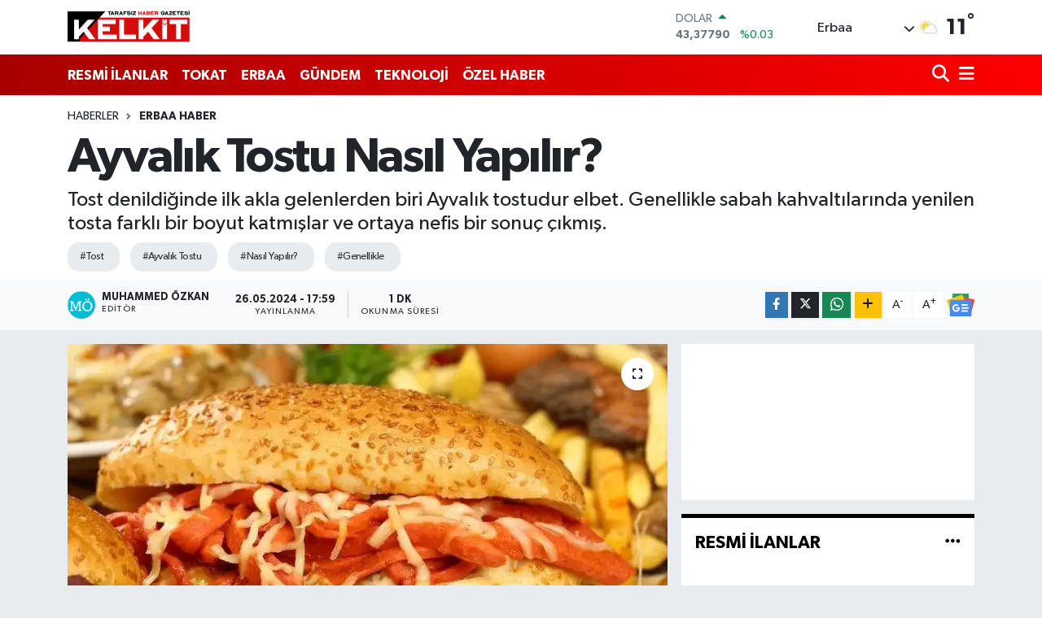

--- FILE ---
content_type: text/html;charset=UTF-8
request_url: https://www.kelkitgazetesi.com/ayvalik-tostu-nasil-yapilir
body_size: 23000
content:
<!DOCTYPE html>
<html lang="tr" data-theme="flow">
<head>
<link rel="dns-prefetch" href="//www.kelkitgazetesi.com">
<link rel="dns-prefetch" href="//kelkitgazetesicom.teimg.com">
<link rel="dns-prefetch" href="//static.tebilisim.com">
<link rel="dns-prefetch" href="//cdn.p.analitik.bik.gov.tr">
<link rel="dns-prefetch" href="//www.googletagmanager.com">
<link rel="dns-prefetch" href="//www.facebook.com">
<link rel="dns-prefetch" href="//www.twitter.com">
<link rel="dns-prefetch" href="//www.instagram.com">
<link rel="dns-prefetch" href="//www.youtube.com">
<link rel="dns-prefetch" href="//www.w3.org">
<link rel="dns-prefetch" href="//x.com">
<link rel="dns-prefetch" href="//api.whatsapp.com">
<link rel="dns-prefetch" href="//www.linkedin.com">
<link rel="dns-prefetch" href="//pinterest.com">
<link rel="dns-prefetch" href="//t.me">
<link rel="dns-prefetch" href="//news.google.com">
<link rel="dns-prefetch" href="//medya.ilan.gov.tr">
<link rel="dns-prefetch" href="//www.google.com">
<link rel="dns-prefetch" href="//tebilisim.com">
<link rel="dns-prefetch" href="//facebook.com">
<link rel="dns-prefetch" href="//twitter.com">
<link rel="dns-prefetch" href="//tokathaber.com.tr">

    <meta charset="utf-8">
<title>Ayvalık Tostu Nasıl Yapılır?</title>
<meta name="description" content="Tost denildiğinde ilk akla gelenlerden biri Ayvalık tostudur elbet. Genellikle sabah kahvaltılarında yenilen tosta farklı bir boyut katmışlar ve ortaya nefis bir sonuç çıkmış.">
<meta name="keywords" content="Tost, Ayvalık Tostu, Nasıl Yapılır?, genellikle">
<link rel="canonical" href="https://www.kelkitgazetesi.com/ayvalik-tostu-nasil-yapilir">
<meta name="viewport" content="width=device-width,initial-scale=1">
<meta name="X-UA-Compatible" content="IE=edge">
<meta name="robots" content="max-image-preview:large">
<meta name="theme-color" content="#a60000">
<meta name="title" content="Ayvalık Tostu Nasıl Yapılır?">
<meta name="articleSection" content="news">
<meta name="datePublished" content="2024-05-26T17:59:00+03:00">
<meta name="dateModified" content="2024-05-26T17:59:00+03:00">
<meta name="articleAuthor" content="Hüsamettin Akçay Kelkit Gazetesi (Özel)">
<meta name="author" content="Hüsamettin Akçay Kelkit Gazetesi (Özel)">
<link rel="amphtml" href="https://www.kelkitgazetesi.com/ayvalik-tostu-nasil-yapilir/amp">
<meta property="og:site_name" content="Kelkit Gazetesi: Tokat Haber, Erbaa Haber, Son Dakika Haber">
<meta property="og:title" content="Ayvalık Tostu Nasıl Yapılır?">
<meta property="og:description" content="Tost denildiğinde ilk akla gelenlerden biri Ayvalık tostudur elbet. Genellikle sabah kahvaltılarında yenilen tosta farklı bir boyut katmışlar ve ortaya nefis bir sonuç çıkmış.">
<meta property="og:url" content="https://www.kelkitgazetesi.com/ayvalik-tostu-nasil-yapilir">
<meta property="og:image" content="https://kelkitgazetesicom.teimg.com/crop/1280x720/kelkitgazetesi-com/uploads/2024/05/ayvalik-tostu-816566f4-5468-4b0b-98f2-9a16f303a054.webp">
<meta property="og:image:width" content="1280">
<meta property="og:image:height" content="720">
<meta property="og:image:alt" content="Ayvalık Tostu Nasıl Yapılır?">
<meta property="og:article:published_time" content="2024-05-26T17:59:00+03:00">
<meta property="og:article:modified_time" content="2024-05-26T17:59:00+03:00">
<meta property="og:type" content="article">
<meta name="twitter:card" content="summary_large_image">
<meta name="twitter:site" content="@KelkitGazetesi">
<meta name="twitter:title" content="Ayvalık Tostu Nasıl Yapılır?">
<meta name="twitter:description" content="Tost denildiğinde ilk akla gelenlerden biri Ayvalık tostudur elbet. Genellikle sabah kahvaltılarında yenilen tosta farklı bir boyut katmışlar ve ortaya nefis bir sonuç çıkmış.">
<meta name="twitter:image" content="https://kelkitgazetesicom.teimg.com/crop/1280x720/kelkitgazetesi-com/uploads/2024/05/ayvalik-tostu-816566f4-5468-4b0b-98f2-9a16f303a054.webp">
<meta name="twitter:url" content="https://www.kelkitgazetesi.com/ayvalik-tostu-nasil-yapilir">
<link rel="shortcut icon" type="image/x-icon" href="https://kelkitgazetesicom.teimg.com/kelkitgazetesi-com/uploads/2023/04/favicon.ico">
<link rel="manifest" href="https://www.kelkitgazetesi.com/manifest.json?v=6.6.4" />
<link rel="preload" href="https://static.tebilisim.com/flow/assets/css/font-awesome/fa-solid-900.woff2" as="font" type="font/woff2" crossorigin />
<link rel="preload" href="https://static.tebilisim.com/flow/assets/css/font-awesome/fa-brands-400.woff2" as="font" type="font/woff2" crossorigin />
<link rel="preload" href="https://static.tebilisim.com/flow/assets/css/weather-icons/font/weathericons-regular-webfont.woff2" as="font" type="font/woff2" crossorigin />
<link rel="preload" href="https://static.tebilisim.com/flow/vendor/te/fonts/gibson/Gibson-Bold.woff2" as="font" type="font/woff2" crossorigin />
<link rel="preload" href="https://static.tebilisim.com/flow/vendor/te/fonts/gibson/Gibson-BoldItalic.woff2" as="font" type="font/woff2" crossorigin />
<link rel="preload" href="https://static.tebilisim.com/flow/vendor/te/fonts/gibson/Gibson-Italic.woff2" as="font" type="font/woff2" crossorigin />
<link rel="preload" href="https://static.tebilisim.com/flow/vendor/te/fonts/gibson/Gibson-Light.woff2" as="font" type="font/woff2" crossorigin />
<link rel="preload" href="https://static.tebilisim.com/flow/vendor/te/fonts/gibson/Gibson-LightItalic.woff2" as="font" type="font/woff2" crossorigin />
<link rel="preload" href="https://static.tebilisim.com/flow/vendor/te/fonts/gibson/Gibson-SemiBold.woff2" as="font" type="font/woff2" crossorigin />
<link rel="preload" href="https://static.tebilisim.com/flow/vendor/te/fonts/gibson/Gibson-SemiBoldItalic.woff2" as="font" type="font/woff2" crossorigin />
<link rel="preload" href="https://static.tebilisim.com/flow/vendor/te/fonts/gibson/Gibson.woff2" as="font" type="font/woff2" crossorigin />


<link rel="preload" as="style" href="https://static.tebilisim.com/flow/vendor/te/fonts/gibson.css?v=6.6.4">
<link rel="stylesheet" href="https://static.tebilisim.com/flow/vendor/te/fonts/gibson.css?v=6.6.4">

<link rel="preload" as="image" href="https://kelkitgazetesicom.teimg.com/crop/1280x720/kelkitgazetesi-com/uploads/2024/05/ayvalik-tostu-816566f4-5468-4b0b-98f2-9a16f303a054.webp">
<style>:root {
        --te-link-color: #333;
        --te-link-hover-color: #000;
        --te-font: "Gibson";
        --te-secondary-font: "Gibson";
        --te-h1-font-size: 60px;
        --te-color: #a60000;
        --te-hover-color: #ff0000;
        --mm-ocd-width: 85%!important; /*  Mobil Menü Genişliği */
        --swiper-theme-color: var(--te-color)!important;
        --header-13-color: #ffc107;
    }</style><link rel="preload" as="style" href="https://static.tebilisim.com/flow/assets/vendor/bootstrap/css/bootstrap.min.css?v=6.6.4">
<link rel="stylesheet" href="https://static.tebilisim.com/flow/assets/vendor/bootstrap/css/bootstrap.min.css?v=6.6.4">
<link rel="preload" as="style" href="https://static.tebilisim.com/flow/assets/css/app6.6.4.min.css">
<link rel="stylesheet" href="https://static.tebilisim.com/flow/assets/css/app6.6.4.min.css">



<script type="application/ld+json">{"@context":"https:\/\/schema.org","@type":"WebSite","url":"https:\/\/www.kelkitgazetesi.com","potentialAction":{"@type":"SearchAction","target":"https:\/\/www.kelkitgazetesi.com\/arama?q={query}","query-input":"required name=query"}}</script>

<script type="application/ld+json">{"@context":"https:\/\/schema.org","@type":"NewsMediaOrganization","url":"https:\/\/www.kelkitgazetesi.com","name":"Kelkit Gazetesi","logo":"https:\/\/kelkitgazetesicom.teimg.com\/kelkitgazetesi-com\/images\/banner\/kelkit-gazetesi.png","sameAs":["https:\/\/www.facebook.com\/kelkitgazetesi","https:\/\/www.twitter.com\/KelkitGazetesi","https:\/\/www.youtube.com\/channel\/UCGOih52z2svJO0Y1weksKHQ","https:\/\/www.instagram.com\/erbaakelkitgazetesi"]}</script>

<script type="application/ld+json">{"@context":"https:\/\/schema.org","@graph":[{"@type":"SiteNavigationElement","name":"Ana Sayfa","url":"https:\/\/www.kelkitgazetesi.com","@id":"https:\/\/www.kelkitgazetesi.com"},{"@type":"SiteNavigationElement","name":"G\u00dcNDEM","url":"https:\/\/www.kelkitgazetesi.com\/gundem","@id":"https:\/\/www.kelkitgazetesi.com\/gundem"},{"@type":"SiteNavigationElement","name":"TEKNOLOJ\u0130","url":"https:\/\/www.kelkitgazetesi.com\/teknoloji","@id":"https:\/\/www.kelkitgazetesi.com\/teknoloji"},{"@type":"SiteNavigationElement","name":"\u00d6ZEL HABER","url":"https:\/\/www.kelkitgazetesi.com\/ozel-haber","@id":"https:\/\/www.kelkitgazetesi.com\/ozel-haber"},{"@type":"SiteNavigationElement","name":"SPOR","url":"https:\/\/www.kelkitgazetesi.com\/spor","@id":"https:\/\/www.kelkitgazetesi.com\/spor"},{"@type":"SiteNavigationElement","name":"D\u00dcNYA","url":"https:\/\/www.kelkitgazetesi.com\/dunya","@id":"https:\/\/www.kelkitgazetesi.com\/dunya"},{"@type":"SiteNavigationElement","name":"EKONOM\u0130","url":"https:\/\/www.kelkitgazetesi.com\/ekonomi","@id":"https:\/\/www.kelkitgazetesi.com\/ekonomi"},{"@type":"SiteNavigationElement","name":"S\u0130YASET","url":"https:\/\/www.kelkitgazetesi.com\/siyaset","@id":"https:\/\/www.kelkitgazetesi.com\/siyaset"},{"@type":"SiteNavigationElement","name":"SA\u011eLIK","url":"https:\/\/www.kelkitgazetesi.com\/saglik","@id":"https:\/\/www.kelkitgazetesi.com\/saglik"},{"@type":"SiteNavigationElement","name":"YA\u015eAM","url":"https:\/\/www.kelkitgazetesi.com\/yasam","@id":"https:\/\/www.kelkitgazetesi.com\/yasam"},{"@type":"SiteNavigationElement","name":"E\u011e\u0130T\u0130M","url":"https:\/\/www.kelkitgazetesi.com\/egitim","@id":"https:\/\/www.kelkitgazetesi.com\/egitim"},{"@type":"SiteNavigationElement","name":"MAGAZ\u0130N","url":"https:\/\/www.kelkitgazetesi.com\/magazin","@id":"https:\/\/www.kelkitgazetesi.com\/magazin"},{"@type":"SiteNavigationElement","name":"B\u0130L\u0130M","url":"https:\/\/www.kelkitgazetesi.com\/bilim","@id":"https:\/\/www.kelkitgazetesi.com\/bilim"},{"@type":"SiteNavigationElement","name":"T\u0130CARET","url":"https:\/\/www.kelkitgazetesi.com\/ticaret","@id":"https:\/\/www.kelkitgazetesi.com\/ticaret"},{"@type":"SiteNavigationElement","name":"ERBAA HABER","url":"https:\/\/www.kelkitgazetesi.com\/erbaa-haber","@id":"https:\/\/www.kelkitgazetesi.com\/erbaa-haber"},{"@type":"SiteNavigationElement","name":"ASAY\u0130\u015e","url":"https:\/\/www.kelkitgazetesi.com\/asayis","@id":"https:\/\/www.kelkitgazetesi.com\/asayis"},{"@type":"SiteNavigationElement","name":"TOKAT HABER","url":"https:\/\/www.kelkitgazetesi.com\/tokat-haber","@id":"https:\/\/www.kelkitgazetesi.com\/tokat-haber"},{"@type":"SiteNavigationElement","name":"N\u0130KSAR HABER","url":"https:\/\/www.kelkitgazetesi.com\/niksar-haber","@id":"https:\/\/www.kelkitgazetesi.com\/niksar-haber"},{"@type":"SiteNavigationElement","name":"RESM\u0130 \u0130LANLAR","url":"https:\/\/www.kelkitgazetesi.com\/resmi-ilanlar","@id":"https:\/\/www.kelkitgazetesi.com\/resmi-ilanlar"},{"@type":"SiteNavigationElement","name":"K\u00dcLT\u00dcR VE SANAT","url":"https:\/\/www.kelkitgazetesi.com\/kultur-ve-sanat","@id":"https:\/\/www.kelkitgazetesi.com\/kultur-ve-sanat"},{"@type":"SiteNavigationElement","name":"\u00c7EVRE VE S\u00dcRD\u00dcR\u00dcLEB\u0130L\u0130RL\u0130K","url":"https:\/\/www.kelkitgazetesi.com\/cevre-ve-surdurulebilirlik","@id":"https:\/\/www.kelkitgazetesi.com\/cevre-ve-surdurulebilirlik"},{"@type":"SiteNavigationElement","name":"\u0130leti\u015fim","url":"https:\/\/www.kelkitgazetesi.com\/iletisim","@id":"https:\/\/www.kelkitgazetesi.com\/iletisim"},{"@type":"SiteNavigationElement","name":"Gizlilik S\u00f6zle\u015fmesi","url":"https:\/\/www.kelkitgazetesi.com\/gizlilik-sozlesmesi","@id":"https:\/\/www.kelkitgazetesi.com\/gizlilik-sozlesmesi"},{"@type":"SiteNavigationElement","name":"Yazarlar","url":"https:\/\/www.kelkitgazetesi.com\/yazarlar","@id":"https:\/\/www.kelkitgazetesi.com\/yazarlar"},{"@type":"SiteNavigationElement","name":"Foto Galeri","url":"https:\/\/www.kelkitgazetesi.com\/foto-galeri","@id":"https:\/\/www.kelkitgazetesi.com\/foto-galeri"},{"@type":"SiteNavigationElement","name":"Video Galeri","url":"https:\/\/www.kelkitgazetesi.com\/video","@id":"https:\/\/www.kelkitgazetesi.com\/video"},{"@type":"SiteNavigationElement","name":"Biyografiler","url":"https:\/\/www.kelkitgazetesi.com\/biyografi","@id":"https:\/\/www.kelkitgazetesi.com\/biyografi"},{"@type":"SiteNavigationElement","name":"Firma Rehberi","url":"https:\/\/www.kelkitgazetesi.com\/rehber","@id":"https:\/\/www.kelkitgazetesi.com\/rehber"},{"@type":"SiteNavigationElement","name":"Seri \u0130lanlar","url":"https:\/\/www.kelkitgazetesi.com\/ilan","@id":"https:\/\/www.kelkitgazetesi.com\/ilan"},{"@type":"SiteNavigationElement","name":"Vefatlar","url":"https:\/\/www.kelkitgazetesi.com\/vefat","@id":"https:\/\/www.kelkitgazetesi.com\/vefat"},{"@type":"SiteNavigationElement","name":"R\u00f6portajlar","url":"https:\/\/www.kelkitgazetesi.com\/roportaj","@id":"https:\/\/www.kelkitgazetesi.com\/roportaj"},{"@type":"SiteNavigationElement","name":"Anketler","url":"https:\/\/www.kelkitgazetesi.com\/anketler","@id":"https:\/\/www.kelkitgazetesi.com\/anketler"},{"@type":"SiteNavigationElement","name":"Erbaa Bug\u00fcn, Yar\u0131n ve 1 Haftal\u0131k Hava Durumu Tahmini","url":"https:\/\/www.kelkitgazetesi.com\/erbaa-hava-durumu","@id":"https:\/\/www.kelkitgazetesi.com\/erbaa-hava-durumu"},{"@type":"SiteNavigationElement","name":"Erbaa Namaz Vakitleri","url":"https:\/\/www.kelkitgazetesi.com\/erbaa-namaz-vakitleri","@id":"https:\/\/www.kelkitgazetesi.com\/erbaa-namaz-vakitleri"},{"@type":"SiteNavigationElement","name":"Puan Durumu ve Fikst\u00fcr","url":"https:\/\/www.kelkitgazetesi.com\/futbol\/st-super-lig-puan-durumu-ve-fikstur","@id":"https:\/\/www.kelkitgazetesi.com\/futbol\/st-super-lig-puan-durumu-ve-fikstur"}]}</script>

<script type="application/ld+json">{"@context":"https:\/\/schema.org","@type":"BreadcrumbList","itemListElement":[{"@type":"ListItem","position":1,"item":{"@type":"Thing","@id":"https:\/\/www.kelkitgazetesi.com","name":"Haberler"}},{"@type":"ListItem","position":2,"item":{"@type":"Thing","@id":"https:\/\/www.kelkitgazetesi.com\/erbaa-haber","name":"ERBAA HABER"}},{"@type":"ListItem","position":3,"item":{"@type":"Thing","@id":"https:\/\/www.kelkitgazetesi.com\/ayvalik-tostu-nasil-yapilir","name":"Ayval\u0131k Tostu Nas\u0131l Yap\u0131l\u0131r?"}}]}</script>
<script type="application/ld+json">{"@context":"https:\/\/schema.org","@type":"NewsArticle","headline":"Ayval\u0131k Tostu Nas\u0131l Yap\u0131l\u0131r?","articleSection":"ERBAA HABER","dateCreated":"2024-05-26T17:59:00+03:00","datePublished":"2024-05-26T17:59:00+03:00","dateModified":"2024-05-26T17:59:00+03:00","wordCount":280,"genre":"news","mainEntityOfPage":{"@type":"WebPage","@id":"https:\/\/www.kelkitgazetesi.com\/ayvalik-tostu-nasil-yapilir"},"articleBody":"\u0130\u00e7inde kullan\u0131lan sosis, sucuk, tur\u015fu ve peynir ile bol malzemeli bir tost haz\u0131rlamaya ne dersiniz. Yaln\u0131zca 20 dakikada haz\u0131rlayabilece\u011finiz bu tostu, sevdi\u011finiz malzemelerle zenginle\u015ftirebilirsiniz. Evde ayval\u0131k tostu nas\u0131l yap\u0131l\u0131r diye merak edenler i\u00e7in, nefis mi nefis ayval\u0131k tostu tarifine ge\u00e7ebiliriz.\r\n\r\n\r\n\r\nAyval\u0131k Tostu i\u00e7in\r\n\r\nMalzemeler\r\n\r\n4 dilim tost ekme\u011fi\r\n\r\n1 adet domates\r\n\r\n8 dilim ka\u015far peyniri\r\n\r\n8 dilim sucuk\r\n\r\n6 adet kokteyl sosis\r\n\r\n2 yemek ka\u015f\u0131\u011f\u0131 zeytinya\u011f\u0131\r\n\r\n2 adet salatal\u0131k tur\u015fusu\r\n\r\n4 yemek ka\u015f\u0131\u011f\u0131 rus salatas\u0131\r\n\r\nNas\u0131l Yap\u0131l\u0131r\r\n\r\n\r\n\r\nBug\u00fcn gazetemiz okurlar\u0131 i\u00e7in Sueda G\u00fcr\u00fck nas\u0131l yap\u0131ld\u0131\u011f\u0131n\u0131 anlatt\u0131. G\u00fcr\u00fck; yap\u0131l\u0131\u015f\u0131 i\u00e7in malzeme listesi ve yap\u0131l\u0131\u015f\u0131n\u0131 anlatt\u0131. Sueda G\u00fcr\u00fck:\r\n\r\n\u00d6ncelikle domates ve ka\u015far peynirini uygun \u015fekillerde do\u011fray\u0131n.\r\n\r\nSosis ve salam\u0131 ince olacak \u015fekilde do\u011fray\u0131n.\r\n\r\nSalatal\u0131k tur\u015fusunu j\u00fclyen, sucuklar\u0131 ise halka \u015feklinde dilimleyin.\r\n\r\nBir tavan\u0131n i\u00e7erisine zeytinya\u011f\u0131n\u0131 koyup \u0131s\u0131t\u0131n.\r\n\r\nYa\u011f\u0131n i\u00e7erisine salam, sucuk ve sosisleri ekleyerek renk de\u011fi\u015ftirene kadar pi\u015firin.\r\n\r\nEkmekleri tost makinesine yerle\u015ftirin ve iz \u00e7\u0131kmas\u0131 i\u00e7in elinizle ekmeklere bast\u0131r\u0131n.\r\n\r\n\u0130ki adet ekme\u011fin \u00fczerine ilk olarak ka\u015far peynirini yerle\u015ftirin.\r\n\r\nArd\u0131ndan tavadaki kar\u0131\u015f\u0131m\u0131 iki ekme\u011fe payla\u015ft\u0131r\u0131n.\r\n\r\nEkmeklerin \u00fczerine salatal\u0131k tur\u015fusu, rus salatas\u0131 ve domatesleri de payla\u015ft\u0131r\u0131n.\r\n\r\nEn \u00fcst k\u0131sma tekrar ka\u015far peyniri koyduktan sonra, ekmeklerin \u00fczerini di\u011fer dilimlerle kapat\u0131n.\r\n\r\nKa\u015far peyniri eriyinceye kadar tost makinesinde ekmekleri k\u0131zart\u0131n.\r\n\r\nHaz\u0131rlad\u0131\u011f\u0131n\u0131z ayval\u0131k tostunu, ket\u00e7apla birlikte servis edebilirsiniz. Afiyet olsun.","description":"Tost denildi\u011finde ilk akla gelenlerden biri Ayval\u0131k tostudur elbet. Genellikle sabah kahvalt\u0131lar\u0131nda yenilen tosta farkl\u0131 bir boyut katm\u0131\u015flar ve ortaya nefis bir sonu\u00e7 \u00e7\u0131km\u0131\u015f.","inLanguage":"tr-TR","keywords":["Tost","Ayval\u0131k Tostu","Nas\u0131l Yap\u0131l\u0131r?","genellikle"],"image":{"@type":"ImageObject","url":"https:\/\/kelkitgazetesicom.teimg.com\/crop\/1280x720\/kelkitgazetesi-com\/uploads\/2024\/05\/ayvalik-tostu-816566f4-5468-4b0b-98f2-9a16f303a054.webp","width":"1280","height":"720","caption":"Ayval\u0131k Tostu Nas\u0131l Yap\u0131l\u0131r?"},"publishingPrinciples":"https:\/\/www.kelkitgazetesi.com\/gizlilik-sozlesmesi","isFamilyFriendly":"http:\/\/schema.org\/True","isAccessibleForFree":"http:\/\/schema.org\/True","publisher":{"@type":"Organization","name":"Kelkit Gazetesi","image":"https:\/\/kelkitgazetesicom.teimg.com\/kelkitgazetesi-com\/images\/banner\/kelkit-gazetesi.png","logo":{"@type":"ImageObject","url":"https:\/\/kelkitgazetesicom.teimg.com\/kelkitgazetesi-com\/images\/banner\/kelkit-gazetesi.png","width":"640","height":"375"}},"author":{"@type":"Person","name":"Muhammed \u00d6zkan","honorificPrefix":"","jobTitle":"","url":null}}</script>




<script type="d4207f2256a17622cb876c73-text/javascript">!function(){var t=document.createElement("script");t.setAttribute("src",'https://cdn.p.analitik.bik.gov.tr/tracker'+(typeof Intl!=="undefined"?(typeof (Intl||"").PluralRules!=="undefined"?'1':typeof Promise!=="undefined"?'2':typeof MutationObserver!=='undefined'?'3':'4'):'4')+'.js'),t.setAttribute("data-website-id","06baba62-6eae-4b76-b4a4-18b0c1c50206"),t.setAttribute("data-host-url",'//06baba62-6eae-4b76-b4a4-18b0c1c50206.collector.p.analitik.bik.gov.tr'),document.head.appendChild(t)}();</script>
<!-- Google Tag Manager -->
<script type="d4207f2256a17622cb876c73-text/javascript">(function(w,d,s,l,i){w[l]=w[l]||[];w[l].push({'gtm.start':
new Date().getTime(),event:'gtm.js'});var f=d.getElementsByTagName(s)[0],
j=d.createElement(s),dl=l!='dataLayer'?'&l='+l:'';j.async=true;j.src=
'https://www.googletagmanager.com/gtm.js?id='+i+dl;f.parentNode.insertBefore(j,f);
})(window,document,'script','dataLayer','GTM-PR3HW9T');</script>
<!-- End Google Tag Manager -->



<script async data-cfasync="false"
	src="https://www.googletagmanager.com/gtag/js?id=G-B5F39TVFSB"></script>
<script data-cfasync="false">
	window.dataLayer = window.dataLayer || [];
	  function gtag(){dataLayer.push(arguments);}
	  gtag('js', new Date());
	  gtag('config', 'G-B5F39TVFSB');
</script>




</head>




<body class="d-flex flex-column min-vh-100">

    <div data-pagespeed="true"><!-- Google Tag Manager (noscript) -->
<noscript><iframe src="https://www.googletagmanager.com/ns.html?id=GTM-PR3HW9T"
height="0" width="0" style="display:none;visibility:hidden"></iframe></noscript>
<!-- End Google Tag Manager (noscript) --></div>
    

    <header class="header-1">
    <nav class="top-header navbar navbar-expand-lg navbar-light shadow-sm bg-white py-1">
        <div class="container">
                            <a class="navbar-brand me-0" href="/" title="Kelkit Gazetesi: Tokat Haber, Erbaa Haber, Son Dakika Haber">
                <img src="https://kelkitgazetesicom.teimg.com/kelkitgazetesi-com/images/banner/kelkit-gazetesi.png" alt="Kelkit Gazetesi: Tokat Haber, Erbaa Haber, Son Dakika Haber" width="150" height="40" class="light-mode img-fluid flow-logo">
<img src="https://kelkitgazetesicom.teimg.com/kelkitgazetesi-com/images/banner/kelkit-gazetesi.png" alt="Kelkit Gazetesi: Tokat Haber, Erbaa Haber, Son Dakika Haber" width="150" height="40" class="dark-mode img-fluid flow-logo d-none">

            </a>
                                    <div class="header-widgets d-lg-flex justify-content-end align-items-center d-none">
                <div class="position-relative overflow-hidden" style="height: 40px;">
                    <!-- PİYASALAR -->
        <div class="newsticker mini">
        <ul class="newsticker__h4 list-unstyled text-secondary" data-header="1">
            <li class="newsticker__item col dolar">
                <div>DOLAR <span class="text-success"><i class="fa fa-caret-up ms-1"></i></span> </div>
                <div class="fw-bold mb-0 d-inline-block">43,37790</div>
                <span class="d-inline-block ms-2 text-success">%0.03</span>
            </li>
            <li class="newsticker__item col euro">
                <div>EURO <span class="text-success"><i class="fa fa-caret-up ms-1"></i></span> </div>
                <div class="fw-bold mb-0 d-inline-block">51,44300</div><span
                    class="d-inline-block ms-2 text-success">%0.27</span>
            </li>
            <li class="newsticker__item col sterlin">
                <div>STERLİN <span class="text-success"><i class="fa fa-caret-up ms-1"></i></span> </div>
                <div class="fw-bold mb-0 d-inline-block">59,28120</div><span
                    class="d-inline-block ms-2 text-success">%0.17</span>
            </li>
            <li class="newsticker__item col altin">
                <div>G.ALTIN <span class="text-success"><i class="fa fa-caret-up ms-1"></i></span> </div>
                <div class="fw-bold mb-0 d-inline-block">7090,06000</div>
                <span class="d-inline-block ms-2 text-success">%2.08</span>
            </li>
            <li class="newsticker__item col bist">
                <div>BİST100 <span class="text-success"><i class="fa fa-caret-up ms-1"></i></span> </div>
                <div class="fw-bold mb-0 d-inline-block">13.052,00</div>
                <span class="d-inline-block ms-2 text-success">%46</span>
            </li>
            <li class="newsticker__item col btc">
                <div>BITCOIN <span class="text-danger"><i class="fa fa-caret-down ms-1"></i></span> </div>
                <div class="fw-bold mb-0 d-inline-block">87.758,72</div>
                <span class="d-inline-block ms-2 text-danger">%-0.89</span>
            </li>
        </ul>
    </div>
    

                </div>
                <div class="weather-top d-none d-lg-flex justify-content-between align-items-center ms-4 weather-widget mini">
                    <!-- HAVA DURUMU -->

<input type="hidden" name="widget_setting_weathercity" value="40.71390000,36.59364000" />

            <div class="weather mx-1">
            <div class="custom-selectbox " onclick="if (!window.__cfRLUnblockHandlers) return false; toggleDropdown(this)" style="width: 120px" data-cf-modified-d4207f2256a17622cb876c73-="">
    <div class="d-flex justify-content-between align-items-center">
        <span style="">Erbaa</span>
        <i class="fas fa-chevron-down" style="font-size: 14px"></i>
    </div>
    <ul class="bg-white text-dark overflow-widget" style="min-height: 100px; max-height: 300px">
                        <li>
            <a href="https://www.kelkitgazetesi.com/tokat-almus-hava-durumu" title="Almus Hava Durumu" class="text-dark">
                Almus
            </a>
        </li>
                        <li>
            <a href="https://www.kelkitgazetesi.com/tokat-artova-hava-durumu" title="Artova Hava Durumu" class="text-dark">
                Artova
            </a>
        </li>
                        <li>
            <a href="https://www.kelkitgazetesi.com/tokat-basciftlik-hava-durumu" title="Başçiftlik Hava Durumu" class="text-dark">
                Başçiftlik
            </a>
        </li>
                        <li>
            <a href="https://www.kelkitgazetesi.com/tokat-erbaa-hava-durumu" title="Erbaa Hava Durumu" class="text-dark">
                Erbaa
            </a>
        </li>
                        <li>
            <a href="https://www.kelkitgazetesi.com/tokat-hava-durumu" title="Tokat Hava Durumu" class="text-dark">
                Tokat
            </a>
        </li>
                        <li>
            <a href="https://www.kelkitgazetesi.com/tokat-niksar-hava-durumu" title="Niksar Hava Durumu" class="text-dark">
                Niksar
            </a>
        </li>
                        <li>
            <a href="https://www.kelkitgazetesi.com/tokat-pazar-hava-durumu" title="Pazar Hava Durumu" class="text-dark">
                Pazar
            </a>
        </li>
                        <li>
            <a href="https://www.kelkitgazetesi.com/tokat-resadiye-hava-durumu" title="Reşadiye Hava Durumu" class="text-dark">
                Reşadiye
            </a>
        </li>
                        <li>
            <a href="https://www.kelkitgazetesi.com/tokat-sulusaray-hava-durumu" title="Sulusaray Hava Durumu" class="text-dark">
                Sulusaray
            </a>
        </li>
                        <li>
            <a href="https://www.kelkitgazetesi.com/tokat-turhal-hava-durumu" title="Turhal Hava Durumu" class="text-dark">
                Turhal
            </a>
        </li>
                        <li>
            <a href="https://www.kelkitgazetesi.com/tokat-yesilyurt-hava-durumu" title="Yeşilyurt Hava Durumu" class="text-dark">
                Yeşilyurt
            </a>
        </li>
                        <li>
            <a href="https://www.kelkitgazetesi.com/tokat-zile-hava-durumu" title="Zile Hava Durumu" class="text-dark">
                Zile
            </a>
        </li>
            </ul>
</div>

        </div>
        <div>
            <img src="//cdn.weatherapi.com/weather/64x64/day/116.png" class="condition" width="26" height="26" alt="11" />
        </div>
        <div class="weather-degree h3 mb-0 lead ms-2" data-header="1">
            <span class="degree">11</span><sup>°</sup>
        </div>
    
<div data-location='{"city":"TUXX0014"}' class="d-none"></div>


                </div>
            </div>
                        <ul class="nav d-lg-none px-2">
                
                <li class="nav-item"><a href="/arama" class="me-2" title="Ara"><i class="fa fa-search fa-lg"></i></a></li>
                <li class="nav-item"><a href="#menu" title="Ana Menü"><i class="fa fa-bars fa-lg"></i></a></li>
            </ul>
        </div>
    </nav>
    <div class="main-menu navbar navbar-expand-lg d-none d-lg-block bg-gradient-te py-1">
        <div class="container">
            <ul  class="nav fw-semibold">
        <li class="nav-item   ">
        <a href="/resmi-ilanlar" class="nav-link text-white" target="_self" title="RESMİ İLANLAR">RESMİ İLANLAR</a>
        
    </li>
        <li class="nav-item   ">
        <a href="/tokat-haber" class="nav-link text-white" target="_self" title="TOKAT">TOKAT</a>
        
    </li>
        <li class="nav-item   ">
        <a href="/erbaa-haber" class="nav-link text-white" target="_self" title="ERBAA">ERBAA</a>
        
    </li>
        <li class="nav-item   ">
        <a href="/gundem" class="nav-link text-white" target="_self" title="GÜNDEM">GÜNDEM</a>
        
    </li>
        <li class="nav-item   ">
        <a href="/teknoloji" class="nav-link text-white" target="_self" title="TEKNOLOJİ">TEKNOLOJİ</a>
        
    </li>
        <li class="nav-item   ">
        <a href="/ozel-haber" class="nav-link text-white" target="_self" title="ÖZEL HABER">ÖZEL HABER</a>
        
    </li>
    </ul>

            <ul class="navigation-menu nav d-flex align-items-center">

                <li class="nav-item">
                    <a href="/arama" class="nav-link pe-1 text-white" title="Ara">
                        <i class="fa fa-search fa-lg"></i>
                    </a>
                </li>

                

                <li class="nav-item dropdown position-static">
                    <a class="nav-link pe-0 text-white" data-bs-toggle="dropdown" href="#" aria-haspopup="true" aria-expanded="false" title="Ana Menü">
                        <i class="fa fa-bars fa-lg"></i>
                    </a>
                    <div class="mega-menu dropdown-menu dropdown-menu-end text-capitalize shadow-lg border-0 rounded-0">

    <div class="row g-3 small p-3">

                <div class="col">
            <div class="extra-sections bg-light p-3 border">
                <a href="https://www.kelkitgazetesi.com/tokat-nobetci-eczaneler" title="Tokat Nöbetçi Eczaneler" class="d-block border-bottom pb-2 mb-2" target="_self"><i class="fa-solid fa-capsules me-2"></i>Tokat Nöbetçi Eczaneler</a>
<a href="https://www.kelkitgazetesi.com/tokat-hava-durumu" title="Tokat Hava Durumu" class="d-block border-bottom pb-2 mb-2" target="_self"><i class="fa-solid fa-cloud-sun me-2"></i>Tokat Hava Durumu</a>
<a href="https://www.kelkitgazetesi.com/tokat-namaz-vakitleri" title="Tokat Namaz Vakitleri" class="d-block border-bottom pb-2 mb-2" target="_self"><i class="fa-solid fa-mosque me-2"></i>Tokat Namaz Vakitleri</a>
<a href="https://www.kelkitgazetesi.com/tokat-trafik-durumu" title="Tokat Trafik Yoğunluk Haritası" class="d-block border-bottom pb-2 mb-2" target="_self"><i class="fa-solid fa-car me-2"></i>Tokat Trafik Yoğunluk Haritası</a>
<a href="https://www.kelkitgazetesi.com/futbol/super-lig-puan-durumu-ve-fikstur" title="Süper Lig Puan Durumu ve Fikstür" class="d-block border-bottom pb-2 mb-2" target="_self"><i class="fa-solid fa-chart-bar me-2"></i>Süper Lig Puan Durumu ve Fikstür</a>
<a href="https://www.kelkitgazetesi.com/tum-mansetler" title="Tüm Manşetler" class="d-block border-bottom pb-2 mb-2" target="_self"><i class="fa-solid fa-newspaper me-2"></i>Tüm Manşetler</a>
<a href="https://www.kelkitgazetesi.com/sondakika-haberleri" title="Son Dakika Haberleri" class="d-block border-bottom pb-2 mb-2" target="_self"><i class="fa-solid fa-bell me-2"></i>Son Dakika Haberleri</a>

            </div>
        </div>
        
        <div class="col">
        <a href="/spor" class="d-block border-bottom  pb-2 mb-2" target="_self" title="SPOR">SPOR</a>
            <a href="/dunya" class="d-block border-bottom  pb-2 mb-2" target="_self" title="DÜNYA">DÜNYA</a>
            <a href="/ekonomi" class="d-block border-bottom  pb-2 mb-2" target="_self" title="EKONOMİ">EKONOMİ</a>
            <a href="/siyaset" class="d-block border-bottom  pb-2 mb-2" target="_self" title="SİYASET">SİYASET</a>
            <a href="/saglik" class="d-block border-bottom  pb-2 mb-2" target="_self" title="SAĞLIK">SAĞLIK</a>
            <a href="/yasam" class="d-block border-bottom  pb-2 mb-2" target="_self" title="YAŞAM">YAŞAM</a>
            <a href="/egitim" class="d-block  pb-2 mb-2" target="_self" title="EĞİTİM">EĞİTİM</a>
        </div><div class="col">
            <a href="/magazin" class="d-block border-bottom  pb-2 mb-2" target="_self" title="MAGAZİN">MAGAZİN</a>
            <a href="/bilim" class="d-block border-bottom  pb-2 mb-2" target="_self" title="BİLİM">BİLİM</a>
            <a href="/ticaret" class="d-block border-bottom  pb-2 mb-2" target="_self" title="TİCARET">TİCARET</a>
            <a href="/asayis" class="d-block border-bottom  pb-2 mb-2" target="_self" title="ASAYİŞ">ASAYİŞ</a>
            <a href="/niksar-haber" class="d-block border-bottom  pb-2 mb-2" target="_self" title="NİKSAR">NİKSAR</a>
            <a href="/cevre-ve-surdurulebilirlik" class="d-block border-bottom  pb-2 mb-2" target="_self" title="ÇEVRE VE SÜRDÜRÜLEBİLİRLİK">ÇEVRE VE SÜRDÜRÜLEBİLİRLİK</a>
            <a href="/kultur-ve-sanat" class="d-block  pb-2 mb-2" target="_self" title="KÜLTÜR VE SANAT">KÜLTÜR VE SANAT</a>
        </div><div class="col">
        </div>


    </div>

    <div class="p-3 bg-light">
                <a class="me-3"
            href="https://www.facebook.com/kelkitgazetesi" target="_blank" rel="nofollow noreferrer noopener"><i class="fab fa-facebook me-2 text-navy"></i> Facebook</a>
                        <a class="me-3"
            href="https://www.twitter.com/KelkitGazetesi" target="_blank" rel="nofollow noreferrer noopener"><i class="fab fa-x-twitter "></i> Twitter</a>
                        <a class="me-3"
            href="https://www.instagram.com/erbaakelkitgazetesi" target="_blank" rel="nofollow noreferrer noopener"><i class="fab fa-instagram me-2 text-magenta"></i> Instagram</a>
                                <a class="me-3"
            href="https://www.youtube.com/channel/UCGOih52z2svJO0Y1weksKHQ" target="_blank" rel="nofollow noreferrer noopener"><i class="fab fa-youtube me-2 text-danger"></i> Youtube</a>
                                                    </div>

    <div class="mega-menu-footer p-2 bg-te-color">
        <a class="dropdown-item text-white" href="/kunye" title="Künye / İletişim"><i class="fa fa-id-card me-2"></i> Künye / İletişim</a>
        <a class="dropdown-item text-white" href="/iletisim" title="Bize Ulaşın"><i class="fa fa-envelope me-2"></i> Bize Ulaşın</a>
        <a class="dropdown-item text-white" href="/rss-baglantilari" title="RSS Bağlantıları"><i class="fa fa-rss me-2"></i> RSS Bağlantıları</a>
        <a class="dropdown-item text-white" href="/member/login" title="Üyelik Girişi"><i class="fa fa-user me-2"></i> Üyelik Girişi</a>
    </div>


</div>

                </li>

            </ul>
        </div>
    </div>
    <ul  class="mobile-categories d-lg-none list-inline bg-white">
        <li class="list-inline-item">
        <a href="/resmi-ilanlar" class="text-dark" target="_self" title="RESMİ İLANLAR">
                RESMİ İLANLAR
        </a>
    </li>
        <li class="list-inline-item">
        <a href="/tokat-haber" class="text-dark" target="_self" title="TOKAT">
                TOKAT
        </a>
    </li>
        <li class="list-inline-item">
        <a href="/erbaa-haber" class="text-dark" target="_self" title="ERBAA">
                ERBAA
        </a>
    </li>
        <li class="list-inline-item">
        <a href="/gundem" class="text-dark" target="_self" title="GÜNDEM">
                GÜNDEM
        </a>
    </li>
        <li class="list-inline-item">
        <a href="/teknoloji" class="text-dark" target="_self" title="TEKNOLOJİ">
                TEKNOLOJİ
        </a>
    </li>
        <li class="list-inline-item">
        <a href="/ozel-haber" class="text-dark" target="_self" title="ÖZEL HABER">
                ÖZEL HABER
        </a>
    </li>
    </ul>

</header>






<main class="single overflow-hidden" style="min-height: 300px">

            
    
    <div class="infinite" data-show-advert="1">

    

    <div class="infinite-item d-block" data-id="42126" data-category-id="15" data-reference="TE\Blog\Models\Post" data-json-url="/service/json/featured-infinite.json">

        

        <div class="post-header pt-3 bg-white">

    <div class="container">

        
        <nav class="meta-category d-flex justify-content-lg-start" style="--bs-breadcrumb-divider: url(&#34;data:image/svg+xml,%3Csvg xmlns='http://www.w3.org/2000/svg' width='8' height='8'%3E%3Cpath d='M2.5 0L1 1.5 3.5 4 1 6.5 2.5 8l4-4-4-4z' fill='%236c757d'/%3E%3C/svg%3E&#34;);" aria-label="breadcrumb">
        <ol class="breadcrumb mb-0">
            <li class="breadcrumb-item"><a href="https://www.kelkitgazetesi.com" class="breadcrumb_link" target="_self">Haberler</a></li>
            <li class="breadcrumb-item active fw-bold" aria-current="page"><a href="/erbaa-haber" target="_self" class="breadcrumb_link text-dark" title="ERBAA HABER">ERBAA HABER</a></li>
        </ol>
</nav>

        <h1 class="h2 fw-bold text-lg-start headline my-2" itemprop="headline">Ayvalık Tostu Nasıl Yapılır?</h1>
        
        <h2 class="lead text-lg-start text-dark my-2 description" itemprop="description">Tost denildiğinde ilk akla gelenlerden biri Ayvalık tostudur elbet. Genellikle sabah kahvaltılarında yenilen tosta farklı bir boyut katmışlar ve ortaya nefis bir sonuç çıkmış.</h2>
        
        <div class="news-tags">
        <a href="https://www.kelkitgazetesi.com/haberleri/tost" title="Tost" class="news-tags__link" rel="nofollow">#Tost</a>
        <a href="https://www.kelkitgazetesi.com/haberleri/ayvalik-tostu" title="Ayvalık Tostu" class="news-tags__link" rel="nofollow">#Ayvalık Tostu</a>
        <a href="https://www.kelkitgazetesi.com/haberleri/nasil-yapilir" title="Nasıl Yapılır?" class="news-tags__link" rel="nofollow">#Nasıl Yapılır?</a>
        <a href="https://www.kelkitgazetesi.com/haberleri/genellikle" title="genellikle" class="news-tags__link" rel="nofollow">#Genellikle</a>
    </div>

    </div>

    <div class="bg-light py-1">
        <div class="container d-flex justify-content-between align-items-center">

            <div class="meta-author">
            <a href="/muhabir/17/muhammed-ozkan" class="d-flex" title="Muhammed Özkan" target="_self">
            <img class="me-2 rounded-circle" width="34" height="34" src="[data-uri]"
                loading="lazy" alt="Muhammed Özkan">
            <div class="me-3 flex-column align-items-center justify-content-center">
                <div class="fw-bold text-dark">Muhammed Özkan</div>
                <div class="info text-dark">Editör</div>
            </div>
        </a>
    
    <div class="box">
    <time class="fw-bold">26.05.2024 - 17:59</time>
    <span class="info">Yayınlanma</span>
</div>

    <div class="box">
    <span class="fw-bold">1</span>
    <span class="info text-dark">Paylaşım</span>
</div>

    
    <div class="box">
    <span class="fw-bold">1 Dk</span>
    <span class="info text-dark">Okunma Süresi</span>
</div>





</div>


            <div class="share-area justify-content-end align-items-center d-none d-lg-flex">

    <div class="mobile-share-button-container mb-2 d-block d-md-none">
    <button class="btn btn-primary btn-sm rounded-0 shadow-sm w-100" onclick="if (!window.__cfRLUnblockHandlers) return false; handleMobileShare(event, 'Ayvalık Tostu Nasıl Yapılır?', 'https://www.kelkitgazetesi.com/ayvalik-tostu-nasil-yapilir')" title="Paylaş" data-cf-modified-d4207f2256a17622cb876c73-="">
        <i class="fas fa-share-alt me-2"></i>Paylaş
    </button>
</div>

<div class="social-buttons-new d-none d-md-flex justify-content-between">
    <a href="https://www.facebook.com/sharer/sharer.php?u=https%3A%2F%2Fwww.kelkitgazetesi.com%2Fayvalik-tostu-nasil-yapilir" onclick="if (!window.__cfRLUnblockHandlers) return false; initiateDesktopShare(event, 'facebook')" class="btn btn-primary btn-sm rounded-0 shadow-sm me-1" title="Facebook'ta Paylaş" data-platform="facebook" data-share-url="https://www.kelkitgazetesi.com/ayvalik-tostu-nasil-yapilir" data-share-title="Ayvalık Tostu Nasıl Yapılır?" rel="noreferrer nofollow noopener external" data-cf-modified-d4207f2256a17622cb876c73-="">
        <i class="fab fa-facebook-f"></i>
    </a>

    <a href="https://x.com/intent/tweet?url=https%3A%2F%2Fwww.kelkitgazetesi.com%2Fayvalik-tostu-nasil-yapilir&text=Ayval%C4%B1k+Tostu+Nas%C4%B1l+Yap%C4%B1l%C4%B1r%3F" onclick="if (!window.__cfRLUnblockHandlers) return false; initiateDesktopShare(event, 'twitter')" class="btn btn-dark btn-sm rounded-0 shadow-sm me-1" title="X'de Paylaş" data-platform="twitter" data-share-url="https://www.kelkitgazetesi.com/ayvalik-tostu-nasil-yapilir" data-share-title="Ayvalık Tostu Nasıl Yapılır?" rel="noreferrer nofollow noopener external" data-cf-modified-d4207f2256a17622cb876c73-="">
        <i class="fab fa-x-twitter text-white"></i>
    </a>

    <a href="https://api.whatsapp.com/send?text=Ayval%C4%B1k+Tostu+Nas%C4%B1l+Yap%C4%B1l%C4%B1r%3F+-+https%3A%2F%2Fwww.kelkitgazetesi.com%2Fayvalik-tostu-nasil-yapilir" onclick="if (!window.__cfRLUnblockHandlers) return false; initiateDesktopShare(event, 'whatsapp')" class="btn btn-success btn-sm rounded-0 btn-whatsapp shadow-sm me-1" title="Whatsapp'ta Paylaş" data-platform="whatsapp" data-share-url="https://www.kelkitgazetesi.com/ayvalik-tostu-nasil-yapilir" data-share-title="Ayvalık Tostu Nasıl Yapılır?" rel="noreferrer nofollow noopener external" data-cf-modified-d4207f2256a17622cb876c73-="">
        <i class="fab fa-whatsapp fa-lg"></i>
    </a>

    <div class="dropdown">
        <button class="dropdownButton btn btn-sm rounded-0 btn-warning border-none shadow-sm me-1" type="button" data-bs-toggle="dropdown" name="socialDropdownButton" title="Daha Fazla">
            <i id="icon" class="fa fa-plus"></i>
        </button>

        <ul class="dropdown-menu dropdown-menu-end border-0 rounded-1 shadow">
            <li>
                <a href="https://www.linkedin.com/sharing/share-offsite/?url=https%3A%2F%2Fwww.kelkitgazetesi.com%2Fayvalik-tostu-nasil-yapilir" class="dropdown-item" onclick="if (!window.__cfRLUnblockHandlers) return false; initiateDesktopShare(event, 'linkedin')" data-platform="linkedin" data-share-url="https://www.kelkitgazetesi.com/ayvalik-tostu-nasil-yapilir" data-share-title="Ayvalık Tostu Nasıl Yapılır?" rel="noreferrer nofollow noopener external" title="Linkedin" data-cf-modified-d4207f2256a17622cb876c73-="">
                    <i class="fab fa-linkedin text-primary me-2"></i>Linkedin
                </a>
            </li>
            <li>
                <a href="https://pinterest.com/pin/create/button/?url=https%3A%2F%2Fwww.kelkitgazetesi.com%2Fayvalik-tostu-nasil-yapilir&description=Ayval%C4%B1k+Tostu+Nas%C4%B1l+Yap%C4%B1l%C4%B1r%3F&media=" class="dropdown-item" onclick="if (!window.__cfRLUnblockHandlers) return false; initiateDesktopShare(event, 'pinterest')" data-platform="pinterest" data-share-url="https://www.kelkitgazetesi.com/ayvalik-tostu-nasil-yapilir" data-share-title="Ayvalık Tostu Nasıl Yapılır?" rel="noreferrer nofollow noopener external" title="Pinterest" data-cf-modified-d4207f2256a17622cb876c73-="">
                    <i class="fab fa-pinterest text-danger me-2"></i>Pinterest
                </a>
            </li>
            <li>
                <a href="https://t.me/share/url?url=https%3A%2F%2Fwww.kelkitgazetesi.com%2Fayvalik-tostu-nasil-yapilir&text=Ayval%C4%B1k+Tostu+Nas%C4%B1l+Yap%C4%B1l%C4%B1r%3F" class="dropdown-item" onclick="if (!window.__cfRLUnblockHandlers) return false; initiateDesktopShare(event, 'telegram')" data-platform="telegram" data-share-url="https://www.kelkitgazetesi.com/ayvalik-tostu-nasil-yapilir" data-share-title="Ayvalık Tostu Nasıl Yapılır?" rel="noreferrer nofollow noopener external" title="Telegram" data-cf-modified-d4207f2256a17622cb876c73-="">
                    <i class="fab fa-telegram-plane text-primary me-2"></i>Telegram
                </a>
            </li>
            <li class="border-0">
                <a class="dropdown-item" href="javascript:void(0)" onclick="if (!window.__cfRLUnblockHandlers) return false; printContent(event)" title="Yazdır" data-cf-modified-d4207f2256a17622cb876c73-="">
                    <i class="fas fa-print text-dark me-2"></i>
                    Yazdır
                </a>
            </li>
            <li class="border-0">
                <a class="dropdown-item" href="javascript:void(0)" onclick="if (!window.__cfRLUnblockHandlers) return false; copyURL(event, 'https://www.kelkitgazetesi.com/ayvalik-tostu-nasil-yapilir')" rel="noreferrer nofollow noopener external" title="Bağlantıyı Kopyala" data-cf-modified-d4207f2256a17622cb876c73-="">
                    <i class="fas fa-link text-dark me-2"></i>
                    Kopyala
                </a>
            </li>
        </ul>
    </div>
</div>

<script type="d4207f2256a17622cb876c73-text/javascript">
    var shareableModelId = 42126;
    var shareableModelClass = 'TE\\Blog\\Models\\Post';

    function shareCount(id, model, platform, url) {
        fetch("https://www.kelkitgazetesi.com/sharecount", {
            method: 'POST',
            headers: {
                'Content-Type': 'application/json',
                'X-CSRF-TOKEN': document.querySelector('meta[name="csrf-token"]')?.getAttribute('content')
            },
            body: JSON.stringify({ id, model, platform, url })
        }).catch(err => console.error('Share count fetch error:', err));
    }

    function goSharePopup(url, title, width = 600, height = 400) {
        const left = (screen.width - width) / 2;
        const top = (screen.height - height) / 2;
        window.open(
            url,
            title,
            `width=${width},height=${height},left=${left},top=${top},resizable=yes,scrollbars=yes`
        );
    }

    async function handleMobileShare(event, title, url) {
        event.preventDefault();

        if (shareableModelId && shareableModelClass) {
            shareCount(shareableModelId, shareableModelClass, 'native_mobile_share', url);
        }

        const isAndroidWebView = navigator.userAgent.includes('Android') && !navigator.share;

        if (isAndroidWebView) {
            window.location.href = 'androidshare://paylas?title=' + encodeURIComponent(title) + '&url=' + encodeURIComponent(url);
            return;
        }

        if (navigator.share) {
            try {
                await navigator.share({ title: title, url: url });
            } catch (error) {
                if (error.name !== 'AbortError') {
                    console.error('Web Share API failed:', error);
                }
            }
        } else {
            alert("Bu cihaz paylaşımı desteklemiyor.");
        }
    }

    function initiateDesktopShare(event, platformOverride = null) {
        event.preventDefault();
        const anchor = event.currentTarget;
        const platform = platformOverride || anchor.dataset.platform;
        const webShareUrl = anchor.href;
        const contentUrl = anchor.dataset.shareUrl || webShareUrl;

        if (shareableModelId && shareableModelClass && platform) {
            shareCount(shareableModelId, shareableModelClass, platform, contentUrl);
        }

        goSharePopup(webShareUrl, platform ? platform.charAt(0).toUpperCase() + platform.slice(1) : "Share");
    }

    function copyURL(event, urlToCopy) {
        event.preventDefault();
        navigator.clipboard.writeText(urlToCopy).then(() => {
            alert('Bağlantı panoya kopyalandı!');
        }).catch(err => {
            console.error('Could not copy text: ', err);
            try {
                const textArea = document.createElement("textarea");
                textArea.value = urlToCopy;
                textArea.style.position = "fixed";
                document.body.appendChild(textArea);
                textArea.focus();
                textArea.select();
                document.execCommand('copy');
                document.body.removeChild(textArea);
                alert('Bağlantı panoya kopyalandı!');
            } catch (fallbackErr) {
                console.error('Fallback copy failed:', fallbackErr);
            }
        });
    }

    function printContent(event) {
        event.preventDefault();

        const triggerElement = event.currentTarget;
        const contextContainer = triggerElement.closest('.infinite-item') || document;

        const header      = contextContainer.querySelector('.post-header');
        const media       = contextContainer.querySelector('.news-section .col-lg-8 .inner, .news-section .col-lg-8 .ratio, .news-section .col-lg-8 iframe');
        const articleBody = contextContainer.querySelector('.article-text');

        if (!header && !media && !articleBody) {
            window.print();
            return;
        }

        let printHtml = '';
        
        if (header) {
            const titleEl = header.querySelector('h1');
            const descEl  = header.querySelector('.description, h2.lead');

            let cleanHeaderHtml = '<div class="printed-header">';
            if (titleEl) cleanHeaderHtml += titleEl.outerHTML;
            if (descEl)  cleanHeaderHtml += descEl.outerHTML;
            cleanHeaderHtml += '</div>';

            printHtml += cleanHeaderHtml;
        }

        if (media) {
            printHtml += media.outerHTML;
        }

        if (articleBody) {
            const articleClone = articleBody.cloneNode(true);
            articleClone.querySelectorAll('.post-flash').forEach(function (el) {
                el.parentNode.removeChild(el);
            });
            printHtml += articleClone.outerHTML;
        }
        const iframe = document.createElement('iframe');
        iframe.style.position = 'fixed';
        iframe.style.right = '0';
        iframe.style.bottom = '0';
        iframe.style.width = '0';
        iframe.style.height = '0';
        iframe.style.border = '0';
        document.body.appendChild(iframe);

        const frameWindow = iframe.contentWindow || iframe;
        const title = document.title || 'Yazdır';
        const headStyles = Array.from(document.querySelectorAll('link[rel="stylesheet"], style'))
            .map(el => el.outerHTML)
            .join('');

        iframe.onload = function () {
            try {
                frameWindow.focus();
                frameWindow.print();
            } finally {
                setTimeout(function () {
                    document.body.removeChild(iframe);
                }, 1000);
            }
        };

        const doc = frameWindow.document;
        doc.open();
        doc.write(`
            <!doctype html>
            <html lang="tr">
                <head>
<link rel="dns-prefetch" href="//www.kelkitgazetesi.com">
<link rel="dns-prefetch" href="//kelkitgazetesicom.teimg.com">
<link rel="dns-prefetch" href="//static.tebilisim.com">
<link rel="dns-prefetch" href="//cdn.p.analitik.bik.gov.tr">
<link rel="dns-prefetch" href="//www.googletagmanager.com">
<link rel="dns-prefetch" href="//www.facebook.com">
<link rel="dns-prefetch" href="//www.twitter.com">
<link rel="dns-prefetch" href="//www.instagram.com">
<link rel="dns-prefetch" href="//www.youtube.com">
<link rel="dns-prefetch" href="//www.w3.org">
<link rel="dns-prefetch" href="//x.com">
<link rel="dns-prefetch" href="//api.whatsapp.com">
<link rel="dns-prefetch" href="//www.linkedin.com">
<link rel="dns-prefetch" href="//pinterest.com">
<link rel="dns-prefetch" href="//t.me">
<link rel="dns-prefetch" href="//news.google.com">
<link rel="dns-prefetch" href="//medya.ilan.gov.tr">
<link rel="dns-prefetch" href="//www.google.com">
<link rel="dns-prefetch" href="//tebilisim.com">
<link rel="dns-prefetch" href="//facebook.com">
<link rel="dns-prefetch" href="//twitter.com">
<link rel="dns-prefetch" href="//tokathaber.com.tr">
                    <meta charset="utf-8">
                    <title>${title}</title>
                    ${headStyles}
                    <style>
                        html, body {
                            margin: 0;
                            padding: 0;
                            background: #ffffff;
                        }
                        .printed-article {
                            margin: 0;
                            padding: 20px;
                            box-shadow: none;
                            background: #ffffff;
                        }
                    </style>
                </head>
                <body>
                    <div class="printed-article">
                        ${printHtml}
                    </div>
                </body>
            </html>
        `);
        doc.close();
    }

    var dropdownButton = document.querySelector('.dropdownButton');
    if (dropdownButton) {
        var icon = dropdownButton.querySelector('#icon');
        var parentDropdown = dropdownButton.closest('.dropdown');
        if (parentDropdown && icon) {
            parentDropdown.addEventListener('show.bs.dropdown', function () {
                icon.classList.remove('fa-plus');
                icon.classList.add('fa-minus');
            });
            parentDropdown.addEventListener('hide.bs.dropdown', function () {
                icon.classList.remove('fa-minus');
                icon.classList.add('fa-plus');
            });
        }
    }
</script>

    
        
            <a href="#" title="Metin boyutunu küçült" class="te-textDown btn btn-sm btn-white rounded-0 me-1">A<sup>-</sup></a>
            <a href="#" title="Metin boyutunu büyüt" class="te-textUp btn btn-sm btn-white rounded-0 me-1">A<sup>+</sup></a>

                        <a href="https://news.google.com/publications/CAAqBwgKMMrRigsw7LbpAg?hl=tr&amp;amp;gl=TR&amp;amp;ceid=TR:tr" title="Abone Ol" target="_blank">
                <img src="https://www.kelkitgazetesi.com/themes/flow/assets/img/google-news-icon.svg" loading="lazy" class="img-fluid" width="34" height="34" alt="Google News">
            </a>
            
        

    
</div>



        </div>


    </div>


</div>




        <div class="container g-0 g-sm-4">

            <div class="news-section overflow-hidden mt-lg-3">
                <div class="row g-3">
                    <div class="col-lg-8">

                        <div class="inner">
    <a href="https://kelkitgazetesicom.teimg.com/crop/1280x720/kelkitgazetesi-com/uploads/2024/05/ayvalik-tostu-816566f4-5468-4b0b-98f2-9a16f303a054.webp" class="position-relative d-block" data-fancybox>
                        <div class="zoom-in-out m-3">
            <i class="fa fa-expand" style="font-size: 14px"></i>
        </div>
        <img class="img-fluid" src="https://kelkitgazetesicom.teimg.com/crop/1280x720/kelkitgazetesi-com/uploads/2024/05/ayvalik-tostu-816566f4-5468-4b0b-98f2-9a16f303a054.webp" alt="Ayvalık Tostu Nasıl Yapılır?" width="860" height="504" loading="eager" fetchpriority="high" decoding="async" style="width:100%; aspect-ratio: 860 / 504;" />
            </a>
</div>





                        <div class="d-flex d-lg-none justify-content-between align-items-center p-2">

    <div class="mobile-share-button-container mb-2 d-block d-md-none">
    <button class="btn btn-primary btn-sm rounded-0 shadow-sm w-100" onclick="if (!window.__cfRLUnblockHandlers) return false; handleMobileShare(event, 'Ayvalık Tostu Nasıl Yapılır?', 'https://www.kelkitgazetesi.com/ayvalik-tostu-nasil-yapilir')" title="Paylaş" data-cf-modified-d4207f2256a17622cb876c73-="">
        <i class="fas fa-share-alt me-2"></i>Paylaş
    </button>
</div>

<div class="social-buttons-new d-none d-md-flex justify-content-between">
    <a href="https://www.facebook.com/sharer/sharer.php?u=https%3A%2F%2Fwww.kelkitgazetesi.com%2Fayvalik-tostu-nasil-yapilir" onclick="if (!window.__cfRLUnblockHandlers) return false; initiateDesktopShare(event, 'facebook')" class="btn btn-primary btn-sm rounded-0 shadow-sm me-1" title="Facebook'ta Paylaş" data-platform="facebook" data-share-url="https://www.kelkitgazetesi.com/ayvalik-tostu-nasil-yapilir" data-share-title="Ayvalık Tostu Nasıl Yapılır?" rel="noreferrer nofollow noopener external" data-cf-modified-d4207f2256a17622cb876c73-="">
        <i class="fab fa-facebook-f"></i>
    </a>

    <a href="https://x.com/intent/tweet?url=https%3A%2F%2Fwww.kelkitgazetesi.com%2Fayvalik-tostu-nasil-yapilir&text=Ayval%C4%B1k+Tostu+Nas%C4%B1l+Yap%C4%B1l%C4%B1r%3F" onclick="if (!window.__cfRLUnblockHandlers) return false; initiateDesktopShare(event, 'twitter')" class="btn btn-dark btn-sm rounded-0 shadow-sm me-1" title="X'de Paylaş" data-platform="twitter" data-share-url="https://www.kelkitgazetesi.com/ayvalik-tostu-nasil-yapilir" data-share-title="Ayvalık Tostu Nasıl Yapılır?" rel="noreferrer nofollow noopener external" data-cf-modified-d4207f2256a17622cb876c73-="">
        <i class="fab fa-x-twitter text-white"></i>
    </a>

    <a href="https://api.whatsapp.com/send?text=Ayval%C4%B1k+Tostu+Nas%C4%B1l+Yap%C4%B1l%C4%B1r%3F+-+https%3A%2F%2Fwww.kelkitgazetesi.com%2Fayvalik-tostu-nasil-yapilir" onclick="if (!window.__cfRLUnblockHandlers) return false; initiateDesktopShare(event, 'whatsapp')" class="btn btn-success btn-sm rounded-0 btn-whatsapp shadow-sm me-1" title="Whatsapp'ta Paylaş" data-platform="whatsapp" data-share-url="https://www.kelkitgazetesi.com/ayvalik-tostu-nasil-yapilir" data-share-title="Ayvalık Tostu Nasıl Yapılır?" rel="noreferrer nofollow noopener external" data-cf-modified-d4207f2256a17622cb876c73-="">
        <i class="fab fa-whatsapp fa-lg"></i>
    </a>

    <div class="dropdown">
        <button class="dropdownButton btn btn-sm rounded-0 btn-warning border-none shadow-sm me-1" type="button" data-bs-toggle="dropdown" name="socialDropdownButton" title="Daha Fazla">
            <i id="icon" class="fa fa-plus"></i>
        </button>

        <ul class="dropdown-menu dropdown-menu-end border-0 rounded-1 shadow">
            <li>
                <a href="https://www.linkedin.com/sharing/share-offsite/?url=https%3A%2F%2Fwww.kelkitgazetesi.com%2Fayvalik-tostu-nasil-yapilir" class="dropdown-item" onclick="if (!window.__cfRLUnblockHandlers) return false; initiateDesktopShare(event, 'linkedin')" data-platform="linkedin" data-share-url="https://www.kelkitgazetesi.com/ayvalik-tostu-nasil-yapilir" data-share-title="Ayvalık Tostu Nasıl Yapılır?" rel="noreferrer nofollow noopener external" title="Linkedin" data-cf-modified-d4207f2256a17622cb876c73-="">
                    <i class="fab fa-linkedin text-primary me-2"></i>Linkedin
                </a>
            </li>
            <li>
                <a href="https://pinterest.com/pin/create/button/?url=https%3A%2F%2Fwww.kelkitgazetesi.com%2Fayvalik-tostu-nasil-yapilir&description=Ayval%C4%B1k+Tostu+Nas%C4%B1l+Yap%C4%B1l%C4%B1r%3F&media=" class="dropdown-item" onclick="if (!window.__cfRLUnblockHandlers) return false; initiateDesktopShare(event, 'pinterest')" data-platform="pinterest" data-share-url="https://www.kelkitgazetesi.com/ayvalik-tostu-nasil-yapilir" data-share-title="Ayvalık Tostu Nasıl Yapılır?" rel="noreferrer nofollow noopener external" title="Pinterest" data-cf-modified-d4207f2256a17622cb876c73-="">
                    <i class="fab fa-pinterest text-danger me-2"></i>Pinterest
                </a>
            </li>
            <li>
                <a href="https://t.me/share/url?url=https%3A%2F%2Fwww.kelkitgazetesi.com%2Fayvalik-tostu-nasil-yapilir&text=Ayval%C4%B1k+Tostu+Nas%C4%B1l+Yap%C4%B1l%C4%B1r%3F" class="dropdown-item" onclick="if (!window.__cfRLUnblockHandlers) return false; initiateDesktopShare(event, 'telegram')" data-platform="telegram" data-share-url="https://www.kelkitgazetesi.com/ayvalik-tostu-nasil-yapilir" data-share-title="Ayvalık Tostu Nasıl Yapılır?" rel="noreferrer nofollow noopener external" title="Telegram" data-cf-modified-d4207f2256a17622cb876c73-="">
                    <i class="fab fa-telegram-plane text-primary me-2"></i>Telegram
                </a>
            </li>
            <li class="border-0">
                <a class="dropdown-item" href="javascript:void(0)" onclick="if (!window.__cfRLUnblockHandlers) return false; printContent(event)" title="Yazdır" data-cf-modified-d4207f2256a17622cb876c73-="">
                    <i class="fas fa-print text-dark me-2"></i>
                    Yazdır
                </a>
            </li>
            <li class="border-0">
                <a class="dropdown-item" href="javascript:void(0)" onclick="if (!window.__cfRLUnblockHandlers) return false; copyURL(event, 'https://www.kelkitgazetesi.com/ayvalik-tostu-nasil-yapilir')" rel="noreferrer nofollow noopener external" title="Bağlantıyı Kopyala" data-cf-modified-d4207f2256a17622cb876c73-="">
                    <i class="fas fa-link text-dark me-2"></i>
                    Kopyala
                </a>
            </li>
        </ul>
    </div>
</div>

<script type="d4207f2256a17622cb876c73-text/javascript">
    var shareableModelId = 42126;
    var shareableModelClass = 'TE\\Blog\\Models\\Post';

    function shareCount(id, model, platform, url) {
        fetch("https://www.kelkitgazetesi.com/sharecount", {
            method: 'POST',
            headers: {
                'Content-Type': 'application/json',
                'X-CSRF-TOKEN': document.querySelector('meta[name="csrf-token"]')?.getAttribute('content')
            },
            body: JSON.stringify({ id, model, platform, url })
        }).catch(err => console.error('Share count fetch error:', err));
    }

    function goSharePopup(url, title, width = 600, height = 400) {
        const left = (screen.width - width) / 2;
        const top = (screen.height - height) / 2;
        window.open(
            url,
            title,
            `width=${width},height=${height},left=${left},top=${top},resizable=yes,scrollbars=yes`
        );
    }

    async function handleMobileShare(event, title, url) {
        event.preventDefault();

        if (shareableModelId && shareableModelClass) {
            shareCount(shareableModelId, shareableModelClass, 'native_mobile_share', url);
        }

        const isAndroidWebView = navigator.userAgent.includes('Android') && !navigator.share;

        if (isAndroidWebView) {
            window.location.href = 'androidshare://paylas?title=' + encodeURIComponent(title) + '&url=' + encodeURIComponent(url);
            return;
        }

        if (navigator.share) {
            try {
                await navigator.share({ title: title, url: url });
            } catch (error) {
                if (error.name !== 'AbortError') {
                    console.error('Web Share API failed:', error);
                }
            }
        } else {
            alert("Bu cihaz paylaşımı desteklemiyor.");
        }
    }

    function initiateDesktopShare(event, platformOverride = null) {
        event.preventDefault();
        const anchor = event.currentTarget;
        const platform = platformOverride || anchor.dataset.platform;
        const webShareUrl = anchor.href;
        const contentUrl = anchor.dataset.shareUrl || webShareUrl;

        if (shareableModelId && shareableModelClass && platform) {
            shareCount(shareableModelId, shareableModelClass, platform, contentUrl);
        }

        goSharePopup(webShareUrl, platform ? platform.charAt(0).toUpperCase() + platform.slice(1) : "Share");
    }

    function copyURL(event, urlToCopy) {
        event.preventDefault();
        navigator.clipboard.writeText(urlToCopy).then(() => {
            alert('Bağlantı panoya kopyalandı!');
        }).catch(err => {
            console.error('Could not copy text: ', err);
            try {
                const textArea = document.createElement("textarea");
                textArea.value = urlToCopy;
                textArea.style.position = "fixed";
                document.body.appendChild(textArea);
                textArea.focus();
                textArea.select();
                document.execCommand('copy');
                document.body.removeChild(textArea);
                alert('Bağlantı panoya kopyalandı!');
            } catch (fallbackErr) {
                console.error('Fallback copy failed:', fallbackErr);
            }
        });
    }

    function printContent(event) {
        event.preventDefault();

        const triggerElement = event.currentTarget;
        const contextContainer = triggerElement.closest('.infinite-item') || document;

        const header      = contextContainer.querySelector('.post-header');
        const media       = contextContainer.querySelector('.news-section .col-lg-8 .inner, .news-section .col-lg-8 .ratio, .news-section .col-lg-8 iframe');
        const articleBody = contextContainer.querySelector('.article-text');

        if (!header && !media && !articleBody) {
            window.print();
            return;
        }

        let printHtml = '';
        
        if (header) {
            const titleEl = header.querySelector('h1');
            const descEl  = header.querySelector('.description, h2.lead');

            let cleanHeaderHtml = '<div class="printed-header">';
            if (titleEl) cleanHeaderHtml += titleEl.outerHTML;
            if (descEl)  cleanHeaderHtml += descEl.outerHTML;
            cleanHeaderHtml += '</div>';

            printHtml += cleanHeaderHtml;
        }

        if (media) {
            printHtml += media.outerHTML;
        }

        if (articleBody) {
            const articleClone = articleBody.cloneNode(true);
            articleClone.querySelectorAll('.post-flash').forEach(function (el) {
                el.parentNode.removeChild(el);
            });
            printHtml += articleClone.outerHTML;
        }
        const iframe = document.createElement('iframe');
        iframe.style.position = 'fixed';
        iframe.style.right = '0';
        iframe.style.bottom = '0';
        iframe.style.width = '0';
        iframe.style.height = '0';
        iframe.style.border = '0';
        document.body.appendChild(iframe);

        const frameWindow = iframe.contentWindow || iframe;
        const title = document.title || 'Yazdır';
        const headStyles = Array.from(document.querySelectorAll('link[rel="stylesheet"], style'))
            .map(el => el.outerHTML)
            .join('');

        iframe.onload = function () {
            try {
                frameWindow.focus();
                frameWindow.print();
            } finally {
                setTimeout(function () {
                    document.body.removeChild(iframe);
                }, 1000);
            }
        };

        const doc = frameWindow.document;
        doc.open();
        doc.write(`
            <!doctype html>
            <html lang="tr">
                <head>
<link rel="dns-prefetch" href="//www.kelkitgazetesi.com">
<link rel="dns-prefetch" href="//kelkitgazetesicom.teimg.com">
<link rel="dns-prefetch" href="//static.tebilisim.com">
<link rel="dns-prefetch" href="//cdn.p.analitik.bik.gov.tr">
<link rel="dns-prefetch" href="//www.googletagmanager.com">
<link rel="dns-prefetch" href="//www.facebook.com">
<link rel="dns-prefetch" href="//www.twitter.com">
<link rel="dns-prefetch" href="//www.instagram.com">
<link rel="dns-prefetch" href="//www.youtube.com">
<link rel="dns-prefetch" href="//www.w3.org">
<link rel="dns-prefetch" href="//x.com">
<link rel="dns-prefetch" href="//api.whatsapp.com">
<link rel="dns-prefetch" href="//www.linkedin.com">
<link rel="dns-prefetch" href="//pinterest.com">
<link rel="dns-prefetch" href="//t.me">
<link rel="dns-prefetch" href="//news.google.com">
<link rel="dns-prefetch" href="//medya.ilan.gov.tr">
<link rel="dns-prefetch" href="//www.google.com">
<link rel="dns-prefetch" href="//tebilisim.com">
<link rel="dns-prefetch" href="//facebook.com">
<link rel="dns-prefetch" href="//twitter.com">
<link rel="dns-prefetch" href="//tokathaber.com.tr">
                    <meta charset="utf-8">
                    <title>${title}</title>
                    ${headStyles}
                    <style>
                        html, body {
                            margin: 0;
                            padding: 0;
                            background: #ffffff;
                        }
                        .printed-article {
                            margin: 0;
                            padding: 20px;
                            box-shadow: none;
                            background: #ffffff;
                        }
                    </style>
                </head>
                <body>
                    <div class="printed-article">
                        ${printHtml}
                    </div>
                </body>
            </html>
        `);
        doc.close();
    }

    var dropdownButton = document.querySelector('.dropdownButton');
    if (dropdownButton) {
        var icon = dropdownButton.querySelector('#icon');
        var parentDropdown = dropdownButton.closest('.dropdown');
        if (parentDropdown && icon) {
            parentDropdown.addEventListener('show.bs.dropdown', function () {
                icon.classList.remove('fa-plus');
                icon.classList.add('fa-minus');
            });
            parentDropdown.addEventListener('hide.bs.dropdown', function () {
                icon.classList.remove('fa-minus');
                icon.classList.add('fa-plus');
            });
        }
    }
</script>

    
        
        <div class="google-news share-are text-end">

            <a href="#" title="Metin boyutunu küçült" class="te-textDown btn btn-sm btn-white rounded-0 me-1">A<sup>-</sup></a>
            <a href="#" title="Metin boyutunu büyüt" class="te-textUp btn btn-sm btn-white rounded-0 me-1">A<sup>+</sup></a>

                        <a href="https://news.google.com/publications/CAAqBwgKMMrRigsw7LbpAg?hl=tr&amp;amp;gl=TR&amp;amp;ceid=TR:tr" title="Abone Ol" target="_blank">
                <img src="https://www.kelkitgazetesi.com/themes/flow/assets/img/google-news-icon.svg" loading="lazy" class="img-fluid" width="34" height="34" alt="Google News">
            </a>
            
        </div>
        

    
</div>


                        <div class="card border-0 rounded-0 mb-3">
                            <div class="article-text container-padding" data-text-id="42126" property="articleBody">
                                
                                <p>İçinde kullanılan sosis, sucuk, turşu ve peynir ile bol malzemeli bir tost hazırlamaya ne dersiniz. Yalnızca 20 dakikada hazırlayabileceğiniz bu tostu, sevdiğiniz malzemelerle zenginleştirebilirsiniz. Evde ayvalık tostu nasıl yapılır diye merak edenler için, nefis mi nefis ayvalık tostu tarifine geçebiliriz.</p>

<p></p>

<p>Ayvalık Tostu için</p>

<p>Malzemeler</p>

<p>4 dilim tost ekmeği</p>

<p>1 adet domates</p>

<p>8 dilim kaşar peyniri</p>

<p>8 dilim sucuk</p>

<p>6 adet kokteyl sosis</p>

<p>2 yemek kaşığı zeytinyağı</p><div id="ad_121" data-channel="121" data-advert="temedya" data-rotation="120" class="mb-3 text-center"></div>
                                <div id="ad_121_mobile" data-channel="121" data-advert="temedya" data-rotation="120" class="mb-3 text-center"></div>

<p>2 adet salatalık turşusu</p>

<p>4 yemek kaşığı rus salatası</p>

<p>Nasıl Yapılır</p>

<p></p><div class="post-flash">
        <!--<h3 class="post-flash__title">Gözden kaçırmayın</h3>-->
                <a class="d-block bg-danger text-light my-3 p-1" href="/erbaa-icin-istihdam-mujdesi-isgucu-uyum-programi-basvurulari-basladi" title="Erbaa İçin İstihdam Müjdesi: İşgücü Uyum Programı Başvuruları Başladı!" target="_self">
            <div class="row g-0 align-items-center">
            <div class="col-5 col-sm-3">
                <img src="https://kelkitgazetesicom.teimg.com/crop/250x150/kelkitgazetesi-com/uploads/2026/01/whatsapp-image-2026-01-26-at-094529.jpeg" loading="lazy" width="860" height="504" alt="Erbaa İçin İstihdam Müjdesi: İşgücü Uyum Programı Başvuruları Başladı!" class="img-fluid">
            </div>
            <div class="col-7 col-sm-9">
                <div class="post-flash-heading p-2">
                <div class="title-3-line mb-0 mb-md-2 fw-bold lh-sm text-white">Erbaa İçin İstihdam Müjdesi: İşgücü Uyum Programı Başvuruları Başladı!</div>
                <div class="btn btn-white text-danger btn-sm fw-bold d-none d-md-inline border-0" style="background-color: #fff!important ">İçeriği Görüntüle <i class="fa fa-arrow-right ps-2"></i></div>
                </div>
            </div>
            </div>
        </a>
            </div>


<p>Bugün gazetemiz okurları için Sueda Gürük nasıl yapıldığını anlattı. Gürük; yapılışı için malzeme listesi ve yapılışını anlattı. Sueda Gürük:</p>

<p>Öncelikle domates ve kaşar peynirini uygun şekillerde doğrayın.</p>

<p>Sosis ve salamı ince olacak şekilde doğrayın.</p>

<p>Salatalık turşusunu jülyen, sucukları ise halka şeklinde dilimleyin.</p>

<p>Bir tavanın içerisine zeytinyağını koyup ısıtın.</p>

<p>Yağın içerisine salam, sucuk ve sosisleri ekleyerek renk değiştirene kadar pişirin.</p>

<p>Ekmekleri tost makinesine yerleştirin ve iz çıkması için elinizle ekmeklere bastırın.</p>

<p>İki adet ekmeğin üzerine ilk olarak kaşar peynirini yerleştirin.</p>

<p>Ardından tavadaki karışımı iki ekmeğe paylaştırın.</p>

<p>Ekmeklerin üzerine salatalık turşusu, rus salatası ve domatesleri de paylaştırın.</p>

<p>En üst kısma tekrar kaşar peyniri koyduktan sonra, ekmeklerin üzerini diğer dilimlerle kapatın.</p>

<p>Kaşar peyniri eriyinceye kadar tost makinesinde ekmekleri kızartın.</p>

<p>Hazırladığınız ayvalık tostunu, ketçapla birlikte servis edebilirsiniz. Afiyet olsun.</p></p><div class="article-source py-3 small border-top ">
                        <span class="reporter-name"><strong>Muhabir: </strong>Hüsamettin Akçay Kelkit Gazetesi (Özel)</span>
            </div>

                                                                
                            </div>
                        </div>

                        <div class="editors-choice my-3">
        <div class="row g-2">
                                </div>
    </div>





                        <div class="author-box my-3 p-3 bg-white">
        <div class="d-flex">
            <div class="flex-shrink-0">
                <a href="/muhabir/17/muhammed-ozkan" title="Muhammed Özkan">
                    <img class="img-fluid rounded-circle" width="96" height="96"
                        src="[data-uri]" loading="lazy"
                        alt="Muhammed Özkan">
                </a>
            </div>
            <div class="flex-grow-1 align-self-center ms-3">
                <div class="text-dark small text-uppercase">Editör Hakkında</div>
                <div class="h4"><a href="/muhabir/17/muhammed-ozkan" title="Muhammed Özkan">Muhammed Özkan</a></div>
                <div class="text-secondary small show-all-text mb-2"></div>

                <div class="social-buttons d-flex justify-content-start">
                                            <a href="/cdn-cgi/l/email-protection#22534f574a434f4f4746531412624a4d564f434b4e0c414d4f" class="btn btn-outline-dark btn-sm me-1 rounded-1" title="E-Mail" target="_blank"><i class="fa fa-envelope"></i></a>
                                                                                                                                        </div>

            </div>
        </div>
    </div>





                        <div class="related-news my-3 bg-white p-3">
    <div class="section-title d-flex mb-3 align-items-center">
        <div class="h2 lead flex-shrink-1 text-te-color m-0 text-nowrap fw-bold">Bunlar da ilginizi çekebilir</div>
        <div class="flex-grow-1 title-line ms-3"></div>
    </div>
    <div class="row g-3">
                <div class="col-6 col-lg-4">
            <a href="/erbaali-toki-adaylarinin-dikkatine-para-iadeleri-ne-zaman-ve-nasil-yapilacak" title="Erbaalı TOKİ Adaylarının Dikkatine! Para İadeleri Ne Zaman ve Nasıl Yapılacak?" target="_self">
                <img class="img-fluid" src="https://kelkitgazetesicom.teimg.com/crop/250x150/kelkitgazetesi-com/uploads/2026/01/whatsapp-image-2026-01-26-at-143550.jpeg" width="860" height="504" alt="Erbaalı TOKİ Adaylarının Dikkatine! Para İadeleri Ne Zaman ve Nasıl Yapılacak?"></a>
                <h3 class="h5 mt-1">
                    <a href="/erbaali-toki-adaylarinin-dikkatine-para-iadeleri-ne-zaman-ve-nasil-yapilacak" title="Erbaalı TOKİ Adaylarının Dikkatine! Para İadeleri Ne Zaman ve Nasıl Yapılacak?" target="_self">Erbaalı TOKİ Adaylarının Dikkatine! Para İadeleri Ne Zaman ve Nasıl Yapılacak?</a>
                </h3>
            </a>
        </div>
                <div class="col-6 col-lg-4">
            <a href="/erbaa-gazi-osman-pasa-mahallesinde-trafik-kazasi" title="Erbaa Gazi Osman Paşa Mahallesi’nde Trafik Kazası" target="_self">
                <img class="img-fluid" src="https://kelkitgazetesicom.teimg.com/crop/250x150/kelkitgazetesi-com/uploads/2026/01/kaza1111.png" width="860" height="504" alt="Erbaa Gazi Osman Paşa Mahallesi’nde Trafik Kazası"></a>
                <h3 class="h5 mt-1">
                    <a href="/erbaa-gazi-osman-pasa-mahallesinde-trafik-kazasi" title="Erbaa Gazi Osman Paşa Mahallesi’nde Trafik Kazası" target="_self">Erbaa Gazi Osman Paşa Mahallesi’nde Trafik Kazası</a>
                </h3>
            </a>
        </div>
                <div class="col-6 col-lg-4">
            <a href="/erbaa-icin-istihdam-mujdesi-isgucu-uyum-programi-basvurulari-basladi" title="Erbaa İçin İstihdam Müjdesi: İşgücü Uyum Programı Başvuruları Başladı!" target="_self">
                <img class="img-fluid" src="https://kelkitgazetesicom.teimg.com/crop/250x150/kelkitgazetesi-com/uploads/2026/01/whatsapp-image-2026-01-26-at-094529.jpeg" width="860" height="504" alt="Erbaa İçin İstihdam Müjdesi: İşgücü Uyum Programı Başvuruları Başladı!"></a>
                <h3 class="h5 mt-1">
                    <a href="/erbaa-icin-istihdam-mujdesi-isgucu-uyum-programi-basvurulari-basladi" title="Erbaa İçin İstihdam Müjdesi: İşgücü Uyum Programı Başvuruları Başladı!" target="_self">Erbaa İçin İstihdam Müjdesi: İşgücü Uyum Programı Başvuruları Başladı!</a>
                </h3>
            </a>
        </div>
                <div class="col-6 col-lg-4">
            <a href="/merkur-jet-erbaaspordan-kritik-3-puan" title="Merkür Jet Erbaaspor&#039;dan Kritik 3 Puan" target="_self">
                <img class="img-fluid" src="https://kelkitgazetesicom.teimg.com/crop/250x150/kelkitgazetesi-com/uploads/2026/01/a3s52f1a6gs51a23d0h2.png" width="860" height="504" alt="Merkür Jet Erbaaspor&#039;dan Kritik 3 Puan"></a>
                <h3 class="h5 mt-1">
                    <a href="/merkur-jet-erbaaspordan-kritik-3-puan" title="Merkür Jet Erbaaspor&#039;dan Kritik 3 Puan" target="_self">Merkür Jet Erbaaspor&#039;dan Kritik 3 Puan</a>
                </h3>
            </a>
        </div>
                <div class="col-6 col-lg-4">
            <a href="/erbaada-tek-katli-evde-cikan-yangin-kullanilamaz-hale-getirdi" title="Erbaa’da Tek Katlı Evde Çıkan Yangın Kullanılamaz Hale Getirdi" target="_self">
                <img class="img-fluid" src="https://kelkitgazetesicom.teimg.com/crop/250x150/kelkitgazetesi-com/uploads/2026/01/t-o-k-a-t-t-a-e-v-y-a-n-g-i-n-i-1131795-336027.jpg" width="860" height="504" alt="Erbaa’da Tek Katlı Evde Çıkan Yangın Kullanılamaz Hale Getirdi"></a>
                <h3 class="h5 mt-1">
                    <a href="/erbaada-tek-katli-evde-cikan-yangin-kullanilamaz-hale-getirdi" title="Erbaa’da Tek Katlı Evde Çıkan Yangın Kullanılamaz Hale Getirdi" target="_self">Erbaa’da Tek Katlı Evde Çıkan Yangın Kullanılamaz Hale Getirdi</a>
                </h3>
            </a>
        </div>
                <div class="col-6 col-lg-4">
            <a href="/erbaada-bayrak-seferberligi-is-insani-galip-sanlidan-5-bin-ucretsiz-bayrak" title="Erbaa’da Bayrak Seferberliği: İş İnsanı Galip Şanlı’dan 5 Bin Ücretsiz Bayrak" target="_self">
                <img class="img-fluid" src="https://kelkitgazetesicom.teimg.com/crop/250x150/kelkitgazetesi-com/uploads/2026/01/616806974-4257813941152243-7096641451957134985-n.webp" width="860" height="504" alt="Erbaa’da Bayrak Seferberliği: İş İnsanı Galip Şanlı’dan 5 Bin Ücretsiz Bayrak"></a>
                <h3 class="h5 mt-1">
                    <a href="/erbaada-bayrak-seferberligi-is-insani-galip-sanlidan-5-bin-ucretsiz-bayrak" title="Erbaa’da Bayrak Seferberliği: İş İnsanı Galip Şanlı’dan 5 Bin Ücretsiz Bayrak" target="_self">Erbaa’da Bayrak Seferberliği: İş İnsanı Galip Şanlı’dan 5 Bin Ücretsiz Bayrak</a>
                </h3>
            </a>
        </div>
            </div>
</div>


                        

                                                    <div id="comments" class="bg-white mb-3 p-3">

    
    <div>
        <div class="section-title d-flex mb-3 align-items-center">
            <div class="h2 lead flex-shrink-1 text-te-color m-0 text-nowrap fw-bold">Yorumlar </div>
            <div class="flex-grow-1 title-line ms-3"></div>
        </div>


        <form method="POST" action="https://www.kelkitgazetesi.com/comments/add" accept-charset="UTF-8" id="form_42126"><input name="_token" type="hidden" value="RnTiSea8hvqQZoviToRk67pluzOA46kfjkBCws37">
        <div id="nova_honeypot_oxBBcMBK3NRNVXbz_wrap" style="display: none" aria-hidden="true">
        <input id="nova_honeypot_oxBBcMBK3NRNVXbz"
               name="nova_honeypot_oxBBcMBK3NRNVXbz"
               type="text"
               value=""
                              autocomplete="nope"
               tabindex="-1">
        <input name="valid_from"
               type="text"
               value="[base64]"
                              autocomplete="off"
               tabindex="-1">
    </div>
        <input name="reference_id" type="hidden" value="42126">
        <input name="reference_type" type="hidden" value="TE\Blog\Models\Post">
        <input name="parent_id" type="hidden" value="0">


        <div class="form-row">
            <div class="form-group mb-3">
                <textarea class="form-control" rows="3" placeholder="Yorumlarınızı ve düşüncelerinizi bizimle paylaşın" required name="body" cols="50"></textarea>
            </div>
            <div class="form-group mb-3">
                <input class="form-control" placeholder="Adınız soyadınız" required name="name" type="text">
            </div>


            
            <div class="form-group mb-3">
                <button type="submit" class="btn btn-te-color add-comment" data-id="42126" data-reference="TE\Blog\Models\Post">
                    <span class="spinner-border spinner-border-sm d-none"></span>
                    Gönder
                </button>
            </div>


        </div>

        
        </form>

        <div id="comment-area" class="comment_read_42126" data-post-id="42126" data-model="TE\Blog\Models\Post" data-action="/comments/list" ></div>

        
    </div>
</div>

                        

                    </div>

                    <div class="col-lg-4">
                        <!-- SECONDARY SIDEBAR -->
                        <div class="mb-3 p-3 bg-white ">
        <iframe name="BIKADV" src="https://medya.ilan.gov.tr/widgets/d55d171b-959a-4fcd-b452-7e914485cc11.html" width="100%" height="100%" frameborder="0" scrolling="no"></iframe>
</div>
<!-- KATEGORİ HABERLER -->
    <section class="category-news mb-3" data-widget-unique-key="sekmeli_haberler_2_1076" data-url="/service/json/category-posts.json" data-template="plugins.blog::category2-posts-ajax-template" data-limit="4">
        <div class="row g-3">
                        <div class="box  col " data-catid="19">
                <div class="card bg-white rounded-0 px-3 pt-3" style="border: none; border-top: 5px solid #000000">
                    <div class="section-title d-flex mb-3 align-items-center">
                        <a href="/resmi-ilanlar" class="h4 lead flex-grow-1 m-0" style="color:#000000">RESMİ İLANLAR</a>
                        <div class="flex-shrink-1"><a href="https://www.kelkitgazetesi.com/resmi-ilanlar" title="RESMİ İLANLAR" style="color:#000000" target="_self"><i class="fa fa-ellipsis-h fa-lg"></i></a></div>
                    </div>
                    <div class="card-body p-0">
                        <div class="row result" style="min-height: 480px" data-slug="resmi-ilanlar" data-catid="19">
                        </div>
                    </div>
                </div>
            </div>
                    </div>
    </section>
    <!-- LATEST POSTS -->
        <aside class="last-added-sidebar ajax mb-3 bg-white" data-widget-unique-key="son_haberler_1080" data-url="/service/json/latest.json" data-number-display="5">
        <div class="section-title d-flex p-3 align-items-center">
            <h2 class="lead flex-shrink-1 text-te-color m-0 fw-bold">
                <div class="loading">Yükleniyor...</div>
                <div class="title d-none">Son Haberler</div>
            </h2>
            <div class="flex-grow-1 title-line mx-3"></div>
            <div class="flex-shrink-1">
                <a href="https://www.kelkitgazetesi.com/sondakika-haberleri" title="Tümü" class="text-te-color"><i
                        class="fa fa-ellipsis-h fa-lg"></i></a>
            </div>
        </div>
        <div class="result overflow-widget" style="max-height: 625px">
        </div>
    </aside>
    <!-- NÖBETÇİ ECZANELER -->

<aside class="pharmacy-sidebar mb-3 p-3 bg-red">
    <div class="section-title d-flex mt-1 mb-3 align-items-center">
        <div class="p-2 me-3 shadow" style="background-color: #fff">
            <img src="https://www.kelkitgazetesi.com/themes/flow/assets/img/eczane-icon.gif" class="img-fluid" alt="Tokat Erbaa Nöbetçi Eczaneler" width="50" height="50" alt="">
        </div>
        <h2 class="h4 flex-shrink-1 text-white mb-0 text-uppercase">Tokat Erbaa Nöbetçi Eczaneler</h2>
        <div class="flex-grow-1 title-line-white mx-3"></div>
        <div class="flex-shrink-1"><a href="https://www.kelkitgazetesi.com/tokat-erbaa-nobetci-eczaneler" title="Tokat Erbaa Nöbetçi Eczaneler" class="text-white"><i class="fa fa-ellipsis-h fa-lg"></i></a></div>
    </div>
    <div class="row g-2 mb-3">
                <div class="col-12">
            <div class="local-district">
                <select name="city" class="form-select rounded-0 text-uppercase transparent-selectbox" onchange="if (!window.__cfRLUnblockHandlers) return false; window.location.href='/tokat-' + this.value + '-nobetci-eczaneler'" data-cf-modified-d4207f2256a17622cb876c73-="">
                    <option value="" selected>-- İlçe --</option>
                                        <option value="almus" >Almus</option>
                                        <option value="artova" >Artova</option>
                                        <option value="basciftlik" >Başçiftlik</option>
                                        <option value="erbaa"  selected>Erbaa</option>
                                        <option value="merkez" >Merkez</option>
                                        <option value="niksar" >Niksar</option>
                                        <option value="pazar" >Pazar</option>
                                        <option value="resadiye" >Reşadiye</option>
                                        <option value="sulusaray" >Sulusaray</option>
                                        <option value="turhal" >Turhal</option>
                                        <option value="yesilyurt" >Yeşilyurt</option>
                                        <option value="zile" >Zile</option>
                                    </select>
            </div>
        </div>
            </div>
    <div class="accordion" id="pharmacy-accordion">
                <div class="accordion-item rounded-0">
            <h2 class="accordion-header">
                <button class="accordion-button rounded-0 fw-semibold text-red" type="button" data-bs-toggle="collapse" data-bs-target="#eczane-0"  aria-expanded="true" aria-controls="eczane-1">DUYGU ECZANESI
                </button>
            </h2>
            <div id="eczane-0" class="accordion-collapse collapse show" data-bs-parent="#pharmacy-accordion">
                <div class="accordion-body">
                    <address class="address mb-3">Cumhuriyet MAH. İstiklal Caddesi NO: 49 60500 Erbaa Tokat</address>
                                            <a href="https://www.google.com/maps/place/40.67174,36.56876" title="Yol Tarifi Al" target="_blank" class="btn btn-sm btn-warning fw-semibold text-black" rel="nofollow"><i class="fa fa-map-marker-alt me-2"></i>Yol Tarifi Al</a>
                                                                <a href="tel:+9003567153473" title="+9003567153473" target="_blank" class="phone btn btn-sm btn-danger">
                            <i class="fa fa-phone me-2"></i>
                            0 (356) 715 34 73
                        </a>
                                    </div>
            </div>
        </div>
            </div>
</aside>

                    </div>

                </div>
            </div>
        </div>

                    <a href="/ramazan-kebabi-nasil-yapilir" class="d-none pagination__next"></a>
            </div>



</div>


</main>


<footer class="mt-auto">

                    <div class="footer bg-white py-3">
    <div class="container">
        <div class="row g-3">
            <div class="logo-area col-sm-7 col-lg-4 text-center text-lg-start small">
                <a href="/" title="Kelkit Gazetesi: Tokat Haber, Erbaa Haber, Son Dakika Haber" class="d-block mb-3" >
                    <img src="https://kelkitgazetesicom.teimg.com/kelkitgazetesi-com/uploads/2023/04/kelkit-gazetesi-logo.png" alt="Kelkit Gazetesi: Tokat Haber, Erbaa Haber, Son Dakika Haber" width="150" height="40" class="light-mode img-fluid flow-logo">
<img src="https://kelkitgazetesicom.teimg.com/kelkitgazetesi-com/images/banner/kelkit-gazetesi.png" alt="Kelkit Gazetesi: Tokat Haber, Erbaa Haber, Son Dakika Haber" width="150" height="40" class="dark-mode img-fluid flow-logo d-none">

                </a>
                <p class="text-dark">Son Dakika Erbaa, Tokat, Niksar, Turhal Haberleri, Tokat ve Gündeme dair Flash Haberler, Son gelişmeleri son dakika haberleri, Tokat ve İlçelerine dair tüm haberler burada.</p>
                <div class="social-buttons my-3">
                    <a class="btn-outline-primary text-center px-0 btn rounded-circle " rel="nofollow"
    href="https://www.facebook.com/kelkitgazetesi" target="_blank" title="Facebook">
    <i class="fab fa-facebook-f"></i>
</a>
<a class="btn-outline-dark text-center px-0 btn rounded-circle" rel="nofollow" href="https://www.twitter.com/KelkitGazetesi" target="_blank" title="X">
    <i class="fab fa-x-twitter"></i>
</a>
<a class="btn-outline-purple text-center px-0 btn rounded-circle" rel="nofollow"
    href="https://www.instagram.com/erbaakelkitgazetesi" target="_blank" title="Instagram">
    <i class="fab fa-instagram"></i>
</a>
<a class="btn-outline-danger text-center px-0 btn rounded-circle" rel="nofollow"
    href="https://www.youtube.com/channel/UCGOih52z2svJO0Y1weksKHQ" target="_blank" title="Youtube">
    <i class="fab fa-youtube"></i>
</a>

                </div>
            </div>
                        <div class="pages-area col-sm-5 col-lg-3 small">
                <ul class="list-unstyled footer-page">
                    <li><a href="https://www.kelkitgazetesi.com/tokat-nobetci-eczaneler" title="Tokat Nöbetçi Eczaneler" target="_self"><i class="fa-solid fa-capsules me-2 text-te-color"></i>Tokat Nöbetçi Eczaneler</a></li>
<li><a href="https://www.kelkitgazetesi.com/tokat-hava-durumu" title="Tokat Hava Durumu" target="_self"><i class="fa-solid fa-cloud-sun me-2 text-te-color"></i>Tokat Hava Durumu</a></li>
<li><a href="https://www.kelkitgazetesi.com/tokat-namaz-vakitleri" title="Tokat Namaz Vakitleri" target="_self"><i class="fa-solid fa-mosque me-2 text-te-color"></i>Tokat Namaz Vakitleri</a></li>
<li><a href="https://www.kelkitgazetesi.com/tokat-trafik-durumu" title="Tokat Trafik Yoğunluk Haritası" target="_self"><i class="fa-solid fa-car me-2 text-te-color"></i>Tokat Trafik Yoğunluk Haritası</a></li>
<li><a href="https://www.kelkitgazetesi.com/futbol/super-lig-puan-durumu-ve-fikstur" title="Süper Lig Puan Durumu ve Fikstür" target="_self"><i class="fa-solid fa-chart-bar me-2 text-te-color"></i>Süper Lig Puan Durumu ve Fikstür</a></li>
<li><a href="https://www.kelkitgazetesi.com/tum-mansetler" title="Tüm Manşetler" target="_self"><i class="fa-solid fa-newspaper me-2 text-te-color"></i>Tüm Manşetler</a></li>
<li><a href="https://www.kelkitgazetesi.com/sondakika-haberleri" title="Son Dakika Haberleri" target="_self"><i class="fa-solid fa-bell me-2 text-te-color"></i>Son Dakika Haberleri</a></li>
<li><a href="https://www.kelkitgazetesi.com/arsiv" title="Haber Arşivi" target="_self"><i class="fa-solid fa-folder-open me-2 text-te-color"></i>Haber Arşivi</a></li>

                </ul>
            </div>
                        <div class="category-area col-lg-5 small">
                <ul  class="list-inline footer-category">
        <li class="list-inline-item  ">
        <a href="/kunye" class="" target="_self" title="Künye"><i class="fa fa-caret-right text-te-color"></i>Künye</a>
    </li>
        <li class="list-inline-item  ">
        <a href="/iletisim" class="" target="_self" title="İletişim"><i class="fa fa-caret-right text-te-color"></i>İletişim</a>
    </li>
    </ul>

            </div>
        </div>
        <div class="mobile-apps text-center pb-3">
            
        </div>
    </div>
</div>


<div class="copyright py-3 bg-gradient-te">
    <div class="container">
        <div class="row small align-items-center">
            <div class="col-lg-8 d-flex justify-content-evenly justify-content-lg-start align-items-center mb-3 mb-lg-0">
                <div class="footer-rss">
                    <a href="/rss" class="btn btn-light btn-sm me-3 text-nowrap" title="RSS" target="_self"><i class="fa fa-rss text-warning me-1"></i> RSS</a>
                </div>
                <div class="text-white text-center text-lg-start copyright-text">Copyright © 2023. Her hakkı saklıdır.</div>
            </div>
            <hr class="d-block d-lg-none">
            <div class="col-lg-4">
                <div class="text-white-50 text-center text-lg-end">
                    Haber Yazılımı: <a href="https://tebilisim.com/haber-yazilimi" target="_blank" class="text-white" title="haber yazılımı, haber sistemi, haber scripti">TE Bilişim</a>
                </div>
            </div>
        </div>
    </div>
</div>


        
    </footer>

    <a href="#" class="go-top mini-title">
        <i class="fa fa-long-arrow-up" aria-hidden="true"></i>
        <div class="text-uppercase">Üst</div>
    </a>

    <style>
        .go-top {
            position: fixed;
            background: var(--te-color);
            right: 1%;
            bottom: -100px;
            color: #fff;
            width: 40px;
            text-align: center;
            margin-left: -20px;
            padding-top: 10px;
            padding-bottom: 15px;
            border-radius: 100px;
            z-index: 50;
            opacity: 0;
            transition: .3s ease all;
        }

        /* Görünür hali */
        .go-top.show {
            opacity: 1;
            bottom: 10%;
        }
    </style>

    <script data-cfasync="false" src="/cdn-cgi/scripts/5c5dd728/cloudflare-static/email-decode.min.js"></script><script type="d4207f2256a17622cb876c73-text/javascript">
        // Scroll'a göre göster/gizle
    window.addEventListener('scroll', function () {
    const button = document.querySelector('.go-top');
    if (window.scrollY > window.innerHeight) {
        button.classList.add('show');
    } else {
        button.classList.remove('show');
    }
    });

    // Tıklanınca yukarı kaydır
    document.querySelector('.go-top').addEventListener('click', function (e) {
    e.preventDefault();
    window.scrollTo({ top: 0, behavior: 'smooth' });
    });
    </script>

    <nav id="mobile-menu" class="fw-bold">
    <ul>
        <li class="mobile-extra py-3 text-center border-bottom d-flex justify-content-evenly">
            <a href="https://facebook.com/kelkitgazetesi" class="p-1 btn btn-outline-navy text-navy" target="_blank" title="facebook" rel="nofollow noreferrer noopener"><i class="fab fa-facebook-f"></i></a>            <a href="https://twitter.com/KelkitGazetesi" class="p-1 btn btn-outline-dark text-dark" target="_blank" title="twitter" rel="nofollow noreferrer noopener"><i class="fab fa-x-twitter"></i></a>            <a href="https://www.instagram.com/erbaakelkitgazetesi" class="p-1 btn btn-outline-purple text-purple" target="_blank" title="instagram" rel="nofollow noreferrer noopener"><i class="fab fa-instagram"></i></a>            <a href="https://www.youtube.com/channel/UCGOih52z2svJO0Y1weksKHQ" class="p-1 btn btn-outline-danger text-danger" target="_blank" title="youtube" rel="nofollow noreferrer noopener"><i class="fab fa-youtube"></i></a>                                                                    </li>

        <li class="Selected"><a href="/" title="Ana Sayfa"><i class="fa fa-home me-2 text-te-color"></i>Ana Sayfa</a>
        </li>
        <li><span><i class="fa fa-folder me-2 text-te-color"></i>Kategoriler</span>
            <ul >
    </ul>
<ul >
        <li>
        <a href="/resmi-ilanlar" target="_self" title="RESMİ İLANLAR" class="">
            <i class="fa fa-angle-right me-2 text-te-color"></i>
            RESMİ İLANLAR
        </a>
        
    </li>
        <li>
        <a href="/tokat-haber" target="_self" title="TOKAT" class="">
            <i class="fa fa-angle-right me-2 text-te-color"></i>
            TOKAT
        </a>
        
    </li>
        <li>
        <a href="/erbaa-haber" target="_self" title="ERBAA" class="">
            <i class="fa fa-angle-right me-2 text-te-color"></i>
            ERBAA
        </a>
        
    </li>
        <li>
        <a href="/gundem" target="_self" title="GÜNDEM" class="">
            <i class="fa fa-angle-right me-2 text-te-color"></i>
            GÜNDEM
        </a>
        
    </li>
        <li>
        <a href="/teknoloji" target="_self" title="TEKNOLOJİ" class="">
            <i class="fa fa-angle-right me-2 text-te-color"></i>
            TEKNOLOJİ
        </a>
        
    </li>
        <li>
        <a href="/ozel-haber" target="_self" title="ÖZEL HABER" class="">
            <i class="fa fa-angle-right me-2 text-te-color"></i>
            ÖZEL HABER
        </a>
        
    </li>
    </ul>

        </li>
                <li><a href="/foto-galeri" title="Foto Galeri"><i class="fa fa-camera me-2 text-te-color"></i> Foto Galeri</a></li>
                        <li><a href="/video" title="Video"><i class="fa fa-video me-2 text-te-color"></i> Video</a></li>
                        <li><a href="/yazarlar"  title="Yazarlar"><i class="fa fa-pen-nib me-2 text-te-color"></i> Yazarlar</a></li>
                        <li><a href="/rehber"  title="Firma Rehberi"><i class="fa fa-store me-2 text-te-color"></i> Firma Rehberi</a></li>
                        <li><a href="/ilan"  title="Seri İlan"><i class="fa fa-bullhorn me-2 text-te-color"></i> Seri İlan</a></li>
                        <li><a href="/roportaj"  title="Röportaj"><i class="fa fa-microphone me-2 text-te-color"></i> Röportaj</a></li>
                        <li><a href="/biyografi"  title="Biyografi"><i class="fa fa-users me-2 text-te-color"></i> Biyografi</a></li>
                        <li><a href="/anketler"  title="Anketler"><i class="fa fa-chart-bar me-2 text-te-color"></i> Anketler</a></li>
        
        <li><a href="/kunye" title="Künye"><i class="fa fa-id-card me-2 text-te-color"></i>Künye</a></li>
        <li><a href="/iletisim" title="İletişim"><i class="fa fa-envelope me-2  text-te-color"></i>İletişim</a></li>
                <li><span><i class="fa fa-folder me-2 text-te-color"></i>Servisler</span>
            <ul class="text-nowrap">
                <li><a href="https://www.kelkitgazetesi.com/tokat-nobetci-eczaneler" title="Tokat Nöbetçi Eczaneler" target="_self"><i class="fa-solid fa-capsules me-2 text-te-color"></i>Tokat Nöbetçi Eczaneler</a></li>
<li><a href="https://www.kelkitgazetesi.com/tokat-hava-durumu" title="Tokat Hava Durumu" target="_self"><i class="fa-solid fa-cloud-sun me-2 text-te-color"></i>Tokat Hava Durumu</a></li>
<li><a href="https://www.kelkitgazetesi.com/tokat-namaz-vakitleri" title="Tokat Namaz Vakitleri" target="_self"><i class="fa-solid fa-mosque me-2 text-te-color"></i>Tokat Namaz Vakitleri</a></li>
<li><a href="https://www.kelkitgazetesi.com/tokat-trafik-durumu" title="Tokat Trafik Yoğunluk Haritası" target="_self"><i class="fa-solid fa-car me-2 text-te-color"></i>Tokat Trafik Yoğunluk Haritası</a></li>
<li><a href="https://www.kelkitgazetesi.com/futbol/super-lig-puan-durumu-ve-fikstur" title="Süper Lig Puan Durumu ve Fikstür" target="_self"><i class="fa-solid fa-chart-bar me-2 text-te-color"></i>Süper Lig Puan Durumu ve Fikstür</a></li>
<li><a href="https://www.kelkitgazetesi.com/tum-mansetler" title="Tüm Manşetler" target="_self"><i class="fa-solid fa-newspaper me-2 text-te-color"></i>Tüm Manşetler</a></li>
<li><a href="https://www.kelkitgazetesi.com/sondakika-haberleri" title="Son Dakika Haberleri" target="_self"><i class="fa-solid fa-bell me-2 text-te-color"></i>Son Dakika Haberleri</a></li>
<li><a href="https://www.kelkitgazetesi.com/arsiv" title="Haber Arşivi" target="_self"><i class="fa-solid fa-folder-open me-2 text-te-color"></i>Haber Arşivi</a></li>

            </ul>
        </li>
            </ul>
    <a id="menu_close" title="Kapat" class="position-absolute" href="#"><i class="fa fa-times text-secondary"></i></a>
</nav>



    <!-- EXTERNAL LINK MODAL -->
<div class="modal fade" id="external-link" tabindex="-1" aria-labelledby="external-modal" aria-hidden="true" data-url="https://www.kelkitgazetesi.com">
    <div class="modal-dialog modal-dialog-centered">
        <div class="modal-content text-center rounded-0">
            <div class="modal-header">
                <img src="https://kelkitgazetesicom.teimg.com/kelkitgazetesi-com/images/banner/kelkit-gazetesi.png" alt="Kelkit Gazetesi: Tokat Haber, Erbaa Haber, Son Dakika Haber" width="70px" height="40" class="light-mode img-fluid flow-logo">
                <a type="button" class="btn-close" data-bs-dismiss="modal" aria-label="Close"></a>
            </div>
            <div class="modal-body">
                <h3 class="modal-title fs-5" id="external-modal">Web sitemizden ayrılıyorsunuz</h3>
                <p class="text-danger external-url"></p>
                <p class="my-3">Bu bağlantı sizi <strong>https://www.kelkitgazetesi.com</strong> dışındaki bir siteye yönlendiriyor.</p>
            </div>
            <div class="modal-footer justify-content-center">
                <a class="btn rounded-0 btn-dark" id="stayBtn" data-bs-dismiss="modal">Sayfada Kal</a>
                <a class="btn rounded-0 btn-danger" id="continueBtn" data-bs-dismiss="modal">Devam Et</a>
            </div>
        </div>
    </div>
</div>

<script type="d4207f2256a17622cb876c73-text/javascript">
// External Link Modal
document.addEventListener('DOMContentLoaded', (event) => {
    const siteUrl = TE.setting.url;
    //const allowedDomain = siteUrl.replace(/(^\w+:|^)\/\//, '').replace(/^www\./, '');
    const thisDomain = siteUrl.replace(/(^\w+:|^)\/\//, '').replace(/^www\./, '');


    const allowedDomains = [thisDomain, 'tebilisim.com', 'teimg.com'];


    const modal = document.getElementById("external-link");
    const stayBtn = document.getElementById("stayBtn");
    const continueBtn = document.getElementById("continueBtn");
    let pendingUrl = '';

    $(document).on('click', '.article-text a', function (e) {
         if ($(this).data('template') === 'theme.flow::views.ajax-template.editors') {
            return;
        }
        const url = new URL(this.href);
        const linkHostname = url.hostname.replace(/^www\./, '');


        const isAllowedDomain = allowedDomains.some(domain => {
            return linkHostname === domain || linkHostname.endsWith(`.${domain}`);
        })

        //if (linkHostname !== allowedDomain) {
        if (!isAllowedDomain) {
            e.preventDefault();
            pendingUrl = this.href;
            document.querySelector('.external-url').innerHTML = this.href;
            var myModal = new bootstrap.Modal(document.getElementById('external-link'));
            myModal.show();
        }
    });

    stayBtn.addEventListener('click', () => {

    });

    continueBtn.addEventListener('click', () => {
        modal.style.display = "none";
        $('.modal-backdrop').remove();
        window.open(pendingUrl, '_blank');
    });
});
</script>


<script type="d4207f2256a17622cb876c73-text/javascript">
    // Tables include in table - responsive div
    document.addEventListener('DOMContentLoaded', function () {
        const tables = document.querySelectorAll('table');

        tables.forEach(table => {
            const div = document.createElement('div');
            div.classList.add('table-responsive');
            table.parentNode.insertBefore(div, table);
            div.appendChild(table);
        });
    });
</script>


    <link rel="stylesheet" href="https://www.kelkitgazetesi.com/vendor/te/plugins/advert/css/advert-public.css?v=6.6.4">
<link rel="stylesheet" href="https://www.kelkitgazetesi.com/vendor/te/packages/fancybox/jquery.fancybox.min.css?v=6.6.4">
<link rel="preload" as="script" href="https://static.tebilisim.com/flow/assets/vendor/jquery/jquery.min.js?v=6.6.4">
<link rel="preload" as="script" href="https://static.tebilisim.com/flow/assets/js/app6.6.4.min.js?v=6.6.4">

<script type="d4207f2256a17622cb876c73-text/javascript">
                var TE = TE || {};
                TE = {"setting":{"url":"https:\/\/www.kelkitgazetesi.com","theme":"flow","language":"tr","dark_mode":"0","fixed_menu":"1","show_hit":"0","logo":"https:\/\/kelkitgazetesicom.teimg.com\/kelkitgazetesi-com\/images\/banner\/kelkit-gazetesi.png","logo_dark":"https:\/\/kelkitgazetesicom.teimg.com\/kelkitgazetesi-com\/images\/banner\/kelkit-gazetesi.png","image_alt_tag_as_title":"0","analytic_id":"G-B5F39TVFSB"},"routes":[]};
            </script><script type="d4207f2256a17622cb876c73-text/javascript">
                    TE.routes.hit = "\/bigdata\/hit.json";
                </script><script type="d4207f2256a17622cb876c73-text/javascript">
                var Service = Service || {};
                Service = {"routes":{"url":"\/service"}};
                TE.lang = {"health_failed":"TE servis sunucusuna eri\u015filemiyor","title":"Servisler","weather":{"status":"Hava Durumu sayfalar\u0131 etkin","title":"Hava Durumu","widget_title":":city Hava Durumu","description":"%city% Hava Durumu, Bug\u00fcn, Yar\u0131n, 5 G\u00fcnl\u00fck %city% Hava Durumu Tahmini, %city% Haftal\u0131k ve Ayl\u0131k Hava Durumu De\u011ferleri"},"leagues":{"status":"Spor sayfalar\u0131 etkin","title":"Puan Durumu","description":"%league% puan durumu ve fikst\u00fcr sayfas\u0131nda s\u0131ralama, puanlar, ma\u00e7 detaylar\u0131, form grafikleri ve gelecekteki ma\u00e7 programlar\u0131na kolayca ula\u015fabilirsiniz.","teams":"Tak\u0131m","pl":"O","pts":"P","diff":"Av","show_all":"T\u00fcm\u00fc","hide":"Gizle","championsleague":"UEFA \u015eamp. Ligi","uefa":"UEFA Avr. Ligi","fall":"D\u00fc\u015fme Hatt\u0131","fixture":"Fikst\u00fcr","primary_league":"Varsay\u0131lan Lig","primary_league_note":"Futbol puan durumu ve fikst\u00fcr i\u00e7in varsay\u0131lan lig: <strong>:league<\/strong>"},"currencies":{"title":"Piyasalar","status":"D\u00f6viz \u00e7evirici sayfalar\u0131 etkin","description":":n :name Ka\u00e7 TL? Fiyat\u0131 ne kadar oldu? :n :name Ne Kadar Eder? :name fiyatlar\u0131 :sitename sitemizde. :name fiyatlar\u0131n\u0131n g\u00fcncel al\u0131\u015f sat\u0131\u015f bilgilerine bu sayfadan ula\u015fabilirsiniz","how_much_money":":n :parite Ka\u00e7 TL?","how_much_money_1":":parite Ka\u00e7 TL?","how_much_money_2":":n:parite Ne Kadar, Ka\u00e7 TL?","how_much_money_3":":n :parite Ka\u00e7 TL, Ne Kadar Eder?"},"prayertimes":{"status":"Namaz Vakitleri sayfalar\u0131 etkin","title":"Namaz Vakitleri","seo_title":":city Namaz Vakitleri","widget_title":":city Namaz Vakitleri","description":"%city% namaz vakitleri, %city% namaz vakti, ayl\u0131k namaz vakitleri, sabah, g\u00fcne\u015f,\u00f6\u011fle, ikindi, ak\u015fam ve yats\u0131 ezan vakti","monthly_prayertimes":":city Ayl\u0131k Namaz Vakitleri","imsakiye_simple_title":":city \u0130msakiye","imsakiye_title":":city Ramazan \u0130msakiyesi (:year)","imsakiye_description":":city imsakiye :year, :city imsakiyesi, :city iftar vakti, :city iftar saati, :city imsak vakti, :city imsak saati, :city iftara ne kadar kald\u0131?"},"social-counter":{"title":"Sosyal Medya Sayfalar\u0131m","description":""},"pharmacy":{"status":"N\u00f6bet\u00e7i Eczaneler sayfalar\u0131 etkin","title":"N\u00f6bet\u00e7i Eczaneler","widget_title":":city N\u00f6bet\u00e7i Eczaneler","description":"%state% %city% n\u00f6bet\u00e7i eczaneler,%city% n\u00f6bet\u00e7i eczaneleri,%city% bug\u00fcn a\u00e7\u0131k olan n\u00f6bet\u00e7i eczaneler, %state% %city% hangi eczane n\u00f6bet\u00e7i,%city% bug\u00fcn n\u00f6bet\u00e7i eczane hangisi","other_cities":":state Di\u011fer \u0130l\u00e7eler","route_to_this_location":"Yol Tarifi Al","note_1":"<strong>G\u00fcncel N\u00f6bet\u00e7i Eczaneler.<\/strong> Her eczane gece boyunca a\u00e7\u0131k olmayabilir, baz\u0131lar\u0131 sadece gerekti\u011finde a\u00e7\u0131k kalabilir veya beklenmedik durumlar nedeniyle n\u00f6bete gelemeyebilir. Bu nedenle, yola \u00e7\u0131kmadan \u00f6nce eczanenin a\u00e7\u0131k oldu\u011funu telefon arac\u0131l\u0131\u011f\u0131yla teyit etmeniz iyi bir fikir olacakt\u0131r."},"widget_google_trends":"Google Trend Haberler","widget_google_trends_note":"Ger\u00e7ek Zamanl\u0131 Arama Trendleri son 24 saat i\u00e7inde Google y\u00fczeylerinde trend olan ve ger\u00e7ek zamanl\u0131 olarak g\u00fcncellenen haberleri vurgular. Bu haberler, Google algoritmalar\u0131 taraf\u0131ndan belirlenen Bilgi Grafi\u011fi konular\u0131, Arama ilgi alanlar\u0131, trend olan YouTube videolar\u0131 ve\/veya Google Haberler makalelerinin derlemesinden olu\u015fur. Bu bilgiler size g\u00fcndem hakk\u0131nda fikir vererek daha sa\u011fl\u0131kl\u0131 i\u00e7erikler olu\u015fturman\u0131z\u0131 ama\u00e7lar.","traffic":{"status":"Trafik Durumu sayfalar\u0131 etkin","map":"Trafik Durumu","title":":city Trafik Yo\u011funluk Haritas\u0131","description":"%city% ili trafik yo\u011funlu\u011fu, %city% trafik durumu, %city% trafik bilgisi, %city% yol durumu","default_content":""},"google_trends_categories":{"all":"T\u00fcm kategoriler","business":"\u0130\u015f","entertainment":"E\u011flence","top_stories":"En \u00e7ok okunan haberler","medical":"Sa\u011fl\u0131k","sport":"Spor","science":"Bilim\/Teknoloji"},"static_page_description":":page Sayfas\u0131 \u0130\u00e7in \u00d6zel Meta Description","static_page_content":":page Sayfas\u0131 \u0130\u00e7in \u00d6zel \u0130\u00e7erik","postal_code":{"status":"Posta kodu sayfalar\u0131 etkin","title":":city Posta Kodu","description":"%city% posta kodu nedir? %city% posta kodu ka\u00e7? %city% posta kodu \u00f6\u011frenme ve sorgulama"},"currency-exchanger":{"title":"D\u00f6viz & Alt\u0131n Hesaplay\u0131c\u0131"}};
            </script><script type="d4207f2256a17622cb876c73-text/javascript">
            TE.slug = {"reference_id":42126,"reference_type":"TE\\Blog\\Models\\Post"};
        </script><script src="https://static.tebilisim.com/flow/assets/vendor/jquery/jquery.min.js?v=6.6.4" type="d4207f2256a17622cb876c73-text/javascript"></script>
<script defer="defer" src="https://static.tebilisim.com/flow/assets/js/app6.6.4.min.js?v=6.6.4" type="d4207f2256a17622cb876c73-text/javascript"></script>
<script defer="defer" src="https://www.kelkitgazetesi.com/vendor/te/plugins/advert/js/advert-public.js?v=6.6.4" type="d4207f2256a17622cb876c73-text/javascript"></script>
<script src="https://www.kelkitgazetesi.com/vendor/te/js/hit.js?v=6.6.4" type="d4207f2256a17622cb876c73-text/javascript"></script>
<script defer="defer" async="async" src="https://www.kelkitgazetesi.com/vendor/te/js/member.meta.js?v=6.6.4" type="d4207f2256a17622cb876c73-text/javascript"></script>
<script defer="defer" async="async" src="https://www.kelkitgazetesi.com/vendor/te/plugins/blog/js/blog-public.js?v=6.6.4" type="d4207f2256a17622cb876c73-text/javascript"></script>
<script defer="defer" async="async" src="https://www.kelkitgazetesi.com/vendor/te/plugins/comments/js/comments.js?v=6.6.4" type="d4207f2256a17622cb876c73-text/javascript"></script>
<script defer="defer" async="async" src="https://www.kelkitgazetesi.com/vendor/te/packages/moment/min/moment.min.js?v=6.6.4" type="d4207f2256a17622cb876c73-text/javascript"></script>
<script defer="defer" async="async" src="https://www.kelkitgazetesi.com/vendor/te/plugins/service/js/service.js?v=6.6.4" type="d4207f2256a17622cb876c73-text/javascript"></script>
<script defer="defer" async="async" src="https://www.kelkitgazetesi.com/vendor/te/packages/fancybox/jquery.fancybox.min.js" type="d4207f2256a17622cb876c73-text/javascript"></script>


<style>.bik-ilan h4 {font-size:14px!important;}.bg-light .meta-author .box:nth-child(3) { display:none}.bik-ilan-detay .article-text p {font-size:10pt!important;}</style>


    <div data-pagespeed="true"><a href="https://tokathaber.com.tr" target="_blank" rel="sponsored" title="Tokat Haber">Tokat Haber</a></div>

    <script type="d4207f2256a17622cb876c73-text/javascript">
    document.addEventListener('DOMContentLoaded', function() {
        var menuElement = document.querySelector('#mobile-menu');
        var menuTriggers = document.querySelectorAll('a[href="#menu"]'); // Birden fazla tetikleyici iÃ§in
        var menuClose = document.querySelector('#mobile-menu #menu_close');

        var locale = "tr";
        var menuTitle = (locale === 'tr') ? 'MENÜ' : 'MENU';

        if (menuElement && menuTriggers.length > 0 && menuClose) {
            var menu = new MmenuLight(menuElement, 'all');
            var navigator = menu.navigation({
                // selectedClass: 'Selected',
                slidingSubmenus: true,
                // theme: 'dark',
                title: menuTitle
            });
            var drawer = menu.offcanvas({
                position: 'left'
            });

            // Menü aÃ§ma
            menuTriggers.forEach(function(trigger) {
                trigger.addEventListener('click', function(evnt) {
                    evnt.preventDefault();
                    drawer.open();
                });
            });

            // Menü kapama
            menuClose.addEventListener('click', function(event) {
                event.preventDefault();
                drawer.close();
            });
        }
    });
</script>

    <script src="/cdn-cgi/scripts/7d0fa10a/cloudflare-static/rocket-loader.min.js" data-cf-settings="d4207f2256a17622cb876c73-|49" defer></script><script defer src="https://static.cloudflareinsights.com/beacon.min.js/vcd15cbe7772f49c399c6a5babf22c1241717689176015" integrity="sha512-ZpsOmlRQV6y907TI0dKBHq9Md29nnaEIPlkf84rnaERnq6zvWvPUqr2ft8M1aS28oN72PdrCzSjY4U6VaAw1EQ==" data-cf-beacon='{"version":"2024.11.0","token":"cfff9cd04cd34cd0a982eaf1daafe998","r":1,"server_timing":{"name":{"cfCacheStatus":true,"cfEdge":true,"cfExtPri":true,"cfL4":true,"cfOrigin":true,"cfSpeedBrain":true},"location_startswith":null}}' crossorigin="anonymous"></script>
</body>
</html>



